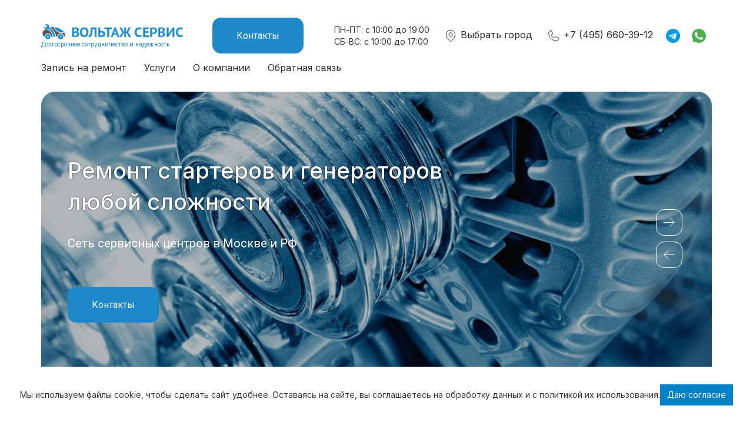

--- FILE ---
content_type: text/html; charset=utf-8
request_url: https://astarter.ru/
body_size: 33813
content:

<!DOCTYPE html>
<html>

<head id="Head1">
<!-- Yandex.Metrika counter --> <script type="text/javascript" > (function (m, e, t, r, i, k, a) { m[i] = m[i] || function () { (m[i].a = m[i].a || []).push(arguments) }; m[i].l = 1 * new Date(); for (var j = 0; j < document.scripts.length; j++) { if (document.scripts[j].src === r) { return; } } k = e.createElement(t), a = e.getElementsByTagName(t)[0], k.async = 1, k.src = r, a.parentNode.insertBefore(k, a) })(window, document, "script", "https://mc.yandex.ru/metrika/tag.js", "ym"); ym(552038, "init", { clickmap: true, trackLinks: true, accurateTrackBounce: true }); </script> <noscript><div><img src="https://mc.yandex.ru/watch/552038" style="position:absolute; left:-9999px;" alt="" /></div></noscript> <!-- /Yandex.Metrika counter -->
  <meta charset="UTF-8" /><link rel="apple-touch-icon" sizes="180x180" href="/img/apple-touch-icon.png" /><link rel="icon" type="image/png" sizes="32x32" href="/img/favicon-32x32.png" /><link rel="icon" type="image/png" sizes="16x16" href="/img/favicon-16x16.png" /><link rel="manifest" href="/img/site.webmanifest" />
  <script async src="//callkeeper.ru/w/?d0dae9e1"></script>
  <script>
    window.dataLayer = window.dataLayer || [];

    function gtag() {
      dataLayer.push(arguments);
    }
    gtag('js', new Date());

    gtag('config', 'UA-11667742-1');
  </script>
  


<link rel="canonical" href="https://www.astarter.ru" />
    <meta name="viewport" content="width=device-width, user-scalable=no, initial-scale=1.0, maximum-scale=1.0, minimum-scale=1.0" /><link rel="stylesheet" href="//use.fontawesome.com/releases/v5.0.10/css/all.css" /><link rel="stylesheet" href="//cdnjs.cloudflare.com/ajax/libs/twitter-bootstrap/3.3.7/css/bootstrap.min.css" /><link rel="stylesheet" href="//cdnjs.cloudflare.com/ajax/libs/OwlCarousel2/2.2.1/assets/owl.carousel.min.css" /><link rel="stylesheet" href="//cdnjs.cloudflare.com/ajax/libs/OwlCarousel2/2.2.1/assets/owl.theme.default.min.css" /><link rel="stylesheet" href="//cdn.jsdelivr.net/gh/fancyapps/fancybox@3.5.7/dist/jquery.fancybox.min.css" /><link href="//fonts.googleapis.com/css2?family=Inter:wght@100;200;300;400;500;600;700;800;900&amp;family=Roboto:wght@100;300;400;500;700;900&amp;display=swap" rel="stylesheet" /><link rel="stylesheet" href="/fotorama/fotorama.css" /><link rel="stylesheet" href="/css/dedfat.css" /><meta name="ahrefs-site-verification" content="107198dc10f63264cdecd3a771754bfc308d04f2b625ae6ed97591630fe0d673" /><meta name="description" content="Ремонт стартеров и генераторов в Москве - сеть специализированных сервисных центров Вольтаж Сервис" /><meta name="keywords" content="Ремонт стартеров и генераторов в Москве" /><title>
	Ремонт стартеров и генераторов в Москве и РФ - сеть "Вольтаж сервис"
</title></head>

<body>
  <form method="post" action="./" id="form1">
<div class="aspNetHidden">
<input type="hidden" name="__VIEWSTATE" id="__VIEWSTATE" value="/[base64]/[base64]/0YfQsNGB0YLQuCBBc3RhcnRlciIgdGl0bGU9ItCX0LDQv9GH0LDRgdGC0LggQXN0YXJ0ZXIiPg0KPC9wPg0KPHA+IDxzdHJvbmc+JnF1b3Q70JLQvtC70YzRgtCw0LYg0YHQtdGA0LLQuNGBJnF1b3Q7PC9zdHJvbmc+IC0g0Y3RgtC+INGB0LXRgtGMINGB0L/QtdGG0LjQsNC70LjQt9C40YDQvtCy0LDQvdC90YvRhSDQvNCw0YHRgtC10YDRgdC60LjRhSDQv9C+INGA0LXQvNC+0L3RgtGDINC4INC/[base64]/0LXRhtC40LDQu9C40LfQsNGG0LjRjyDQvdCw0YjQtdC5INC60L7QvNC/[base64]/0LXRhtGC0LXRhdC90LjQutC4LCDQsNCy0YLQvtCx0YPRgdC+0LIg0Lgg0Y/RhdGCLiDQndCw0YjQuCDRgdC/[base64]/[base64]/[base64]/RgtGMINGB0YLQsNGA0YvQuSDQvdC10LjRgdC/[base64]/QviDRgdCy0L7QtdC80YMg0LLQvdC10YjQvdC10LzRgyDQstC40LTRgyDQuCDRgtC10YXQvdC40YfQtdGB0LrQuNC8INC/0LDRgNCw0LzQtdGC0YDQsNC8INC/0YDQsNC60YLQuNGH0LXRgdC60Lgg0L3QtSDQvtGC0LvQuNGH0LDRjtGC0YHRjyDQvtGCINC90L7QstGL0YUsINC90L4g0L/[base64]/[base64]/RgtC+0YDRiywg0LTQuNC+0LTQvdGL0LUg0LzQvtGB0YLRiywg0L/QvtC00YjQuNC/0L3QuNC60LgsINGJ0LXRgtC60LgsINCy0YLRg9C70LrQuCwg0Y/QutC+0YDRjywg0YHRgtCw0YLQvtGA0LAg0Lgg0LzQvdC+0LPQvtC1INC00YDRg9Cz0L7QtS4NCjwvcD4NCjxwPg0KICAgINCc0Ysg0L7RgdGD0YnQtdGB0YLQstC70Y/[base64]/[base64]/0LDQvdC40Y8g0L/[base64]/[base64]/RgNC+0LjQt9Cy0L7QtNC40Lwg0L7Qv9GC0L7QstGD0Y4g0L/RgNC+0LTQsNC20YMg0LrQvtC80L/Qu9C10LrRgtGD0Y7RidC40YUg0LTQu9GPINGB0YLQsNGA0YLQtdGA0L7QsiDQuCDQs9C10L3QtdGA0LDRgtC+0YDQvtCyINCy0LXQtNGD0YnQuNGFINC/[base64]/0YDQtdC00L7RgdGC0LDQstC70Y/[base64]/[base64]/[base64]/[base64]/Qu9C10L3QuNC1INGB0YLQsNGA0YLQtdGA0L7QsiDQuCDQs9C10L3QtdGA0LDRgtC+0YDQvtCyICBNZXJjZWRlcy1CZW56IFMgNDIwPC9wPmQCFQ8WAh8BBRnQmtC+0YDQt9C40L3QsCDQv9GD0YHRgtCwZGSS3L5s4KPEH2/yfiuIUWwnEoZ/nA==" />
</div>

<div class="aspNetHidden">

	<input type="hidden" name="__VIEWSTATEGENERATOR" id="__VIEWSTATEGENERATOR" value="CA0B0334" />
	<input type="hidden" name="__EVENTVALIDATION" id="__EVENTVALIDATION" value="/wEdAAQaoU32fmF54LJ7X/KVY0mmUr3lKKWHTKaX9fE5RJXlPkwztcMFupdyKTcPouBD7oRtMGnYsuqSYcAUCmClinZLyeXH7rx+49bXC4/hfbQ381XaLZ4=" />
</div>
    <a onclick="topFunction()" id="myBtn" class="toTop fa fa-chevron-up"></a>
  <div class="banner-enter">
  <div class="banner-enter__inner">
    <div class="banner-enter__text">
      Мы используем файлы cookie, чтобы cделать сайт удобнее. Оставаясь на сайте, вы соглашаетесь на обработку данных и с политикой их использования.
    </div>
    <div class="text-center">
      <div class="enter-btn"><a class="enter-close">Даю согласие</a></div>
    </div>
  </div>
</div>
    <div class="line-top">
      <div class="line-top__inner">
        <div class="line-top__logo">
          <a href="/"><img src="/img/logo.png" alt="" class="line-top__logo-img"></a>
        </div>
        <div class="line-top__soc">
          <a href="tel:+74956603912"><img src="/img/phone.svg" alt=""></a>
          <a href="tg://resolve?domain=Voltag_Service"><img src="/img/telegram.png" alt=""></a>
          <a href="//wa.me/79175351378"><img src="/img/wa.png" alt=""></a>
        </div>
        <a href="#" class="line-top__icon">
          <img class="burger-img" src="/img/burger.svg" alt="">
        </a>
      </div>
    </div>
    <div class="mobile-menu">
      <div class="mobile-menu__inner">
        <div class="mobile-menu__line-top">
          <div class="mobile-menu__logo">
            <a href="/"><img src="/img/logo.png" alt="" class="mobile-menu__logo-img"></a>
          </div>
          <a href="#" class="mobile-menu__closed">
            <img class="burger-img" src="/img/close.svg" alt="">
          </a>
        </div>
        <div class="mobile-menu__menu">
          <ul class="mobile-menu__list">
            <li class="mobile-menu__item"><a href="/starterrepair.aspx" class="mobile-menu__link">Ремонт стартеров</a></li>
            <li class="mobile-menu__item"><a href="/repairgenerator.aspx" class="mobile-menu__link">Ремонт генераторов</a></li>
            <li class="mobile-menu__item"><a href="/remont-motorchikov-pechek-(otopitelej).aspx" class="mobile-menu__link">Ремонт моторчиков печек</a></li>
            <li class="mobile-menu__item"><a href="/remont-rulevyh-reek.aspx" class="mobile-menu__link">Ремонт рулевых реек</a></li>
            <li class="mobile-menu__item"><a href="/remont-turbin.aspx" class="mobile-menu__link">Ремонт турбин</a></li>
            <li class="mobile-menu__item"><a href="/remont-forsunok-i-tnvd.aspx" class="mobile-menu__link">Ремонт форсунок и ТНВД</a></li>
            <li class="mobile-menu__item"><a href="/remont-kardanov.aspx" class="mobile-menu__link">Ремонт карданных валов</a></li>
            <li class="mobile-menu__item"><a href="/remont-rulevih-reduktorov.aspx" class="mobile-menu__link">Ремонт рулевых редукторов</a></li>
            <!-- <li class="mobile-menu__item"><a href="/remont-sistem-kondicionirovaniya-i-shlangov-gidrousilitelej-rvd.aspx">Ремонт РВД</a></li> -->
            <li class="mobile-menu__item"><a href="/uslugi-argonnoy-svarki.aspx" class="mobile-menu__link">Услуги аргонной сварки</a></li>
            <li class="mobile-menu__item"><a href="/zayavkanaremont.aspx" class="mobile-menu__link">Запись на ремонт</a></li>
            <li class="mobile-menu__item"><a href="/contacts.aspx" class="mobile-menu__link">Контакты</a></li>
            <li class="mobile-menu__item"><a href="/nashi-raboty.aspx" class="mobile-menu__link">Наши работы</a></li>
          </ul>
          <ul class="mobile-menu__list">
            <li class="mobile-menu__item"><a href="/about.aspx" class="mobile-menu__link">О компании</a></li>
            <li class="mobile-menu__item"><a href="/faq.aspx" class="mobile-menu__link">Вопрос - ответ</a></li>
            <li class="mobile-menu__item"><a href="/otzivi.aspx" class="mobile-menu__link">Отзывы</a></li>
            <li class="mobile-menu__item"><a href="/vacancy.aspx" class="mobile-menu__link">Карьера</a></li>
          </ul>
          <div class="mobile-menu__phone">
            <div class="shapka-kontakty__item">
              ПН-ПТ: с 10:00 до 19:00 <br>
              СБ-ВС: с 10:00 до 17:00
            </div>
            <div class="shapka-kontakty__item"><a href="#" class="vibor__link"><img src="/img/map.svg" alt=""> Выбрать город</a></div>
            <div class="shapka-kontakty__item">
              <a href="tel:tel:+74956603912"><img src="/img/phone.svg" alt=""> +7 (495) 660-39-12</a>
              <div class="shapka-kontakty__soc"><a href="tg://resolve?domain=Voltag_Service"><img src="/img/telegram.png" alt=""></a></div>
              <div class="shapka-kontakty__soc"><a href="//wa.me/79175351378"><img src="/img/wa.png" alt=""></a></div>
            </div>
            <div class="mobile-menu__btn">
              <a class="callBackVoid">Обратный звонок</a>
            </div>
          </div>
        </div>
      </div>
    </div>
    <!-- Модалка -->
    <div class="modalMain" id="ModalCallback">
      <div class="modalMain__bg">
      </div>
      <div class="modalMain__inner">
        <div class="modalMain__title">
          Обратная связь
        </div>
        <div class="modalMain__row">
          <input id="ModalCallbackName" placeholder="Ваше имя" type="text" class="modalMain__input">
        </div>
        <div class="modalMain__row">
          <input id="ModalCallbackPhone" placeholder="Телефон" type="text" class="modalMain__input">
        </div>
        <div class="modalMain__row">
          <input id="ModalCallbackMail" placeholder="E-mail" type="text" class="modalMain__input">
        </div>
        <div class="modalMain__row">
          <textarea id="ModalCallbackMessage" rows="2" placeholder="Комментарий" class="modalMain__input"></textarea>
        </div>
        <div class="modalMain__row">
          <label class="yesright" for="yesrightcart">
            <input type="checkbox" id="yesrightcart" checked="checked"> Я согласен с <a href="/right-of-confidence.aspx" target="_blank">политикой конфиденциальности</a></label>
        </div>
        <div id="ModalCallbackButton" class="modalMain__button">
          <button id="ModalCallbackSend" class="modalMain__btn btn">Отправить</button>
        </div>
      </div>
    </div>
    <!-- Модалка конец -->
    <header class="shapka">
      <div class="container">
        <div class="shapka__inner">
          <div class="shapka-logo"><a href="/"><img src="/img/logo.png" alt=""></a>
            <div class="small-logo">Долгосрочное сотрудничество и надежность</div>
          </div>
          <div class="shapka__menu">
            <div class="shapka-menu__item"><a href="/zayavkanaremont.aspx">Запись на ремонт</a></div>
            <div class="shapka-menu__item"><a href="/uslugi.aspx">Услуги</a>
               <div class="drop-down">
                <ul class="drop-down__list">
                  <li><a href="/starterrepair.aspx">Ремонт стартеров</a></li>
                  <li><a href="/repairgenerator.aspx">Ремонт генераторов</a></li>
                  <li><a href="/remont-forsunok-i-tnvd.aspx">Ремонт форсунок и ТНВД</a></li>
                  <li><a href="/remont-rulevyh-reek.aspx">Ремонт рулевых реек</a></li>
                  <li><a href="/remont-motorchikov-pechek-(otopitelej).aspx">Ремонт моторчиков печек</a></li>
                  <li><a href="/remont-turbin.aspx">Ремонт турбин</a></li>
                  <li><a href="/remont-kardanov.aspx">Ремонт карданных валов</a></li>
                  <li><a href="/remont-rulevih-reduktorov.aspx">Ремонт рулевых редукторов</a></li>
                  <li><a href="/remont-sistem-kondicionirovaniya-i-shlangov-gidrousilitelej-rvd.aspx">Ремонт РВД</a></li>
                </ul>
               </div>
            </div>
            <div class="shapka-menu__item">
              <a href="/about.aspx">О компании</a>
              <div class="drop-down">
                <ul class="drop-down__list">
                  <li><a href="/about.aspx">О компании</a></li>
                  <li><a href="/vacancy.aspx">Карьера</a></li>
                  <li><a href="/otzivi.aspx">Отзывы</a></li>
                </ul>
               </div>
            </div>
            <div class="shapka-menu__item"><a class="callBackVoid">Обратная связь</a></div>
            <!-- <div class="shapka-menu__item"><a href="/faq.aspx">Вопрос - ответ</a></div> -->
          </div>
          <div class="shapka__callback"><a href="/contacts.aspx">Контакты</a></div>
          <div class="shapka-kontakty">
            <div class="shapka-kontakty__item">
              ПН-ПТ: с 10:00 до 19:00 <br>
              СБ-ВС: с 10:00 до 17:00
            </div>
            <div class="shapka-kontakty__item"><a href="#" class="vibor__link"><img src="/img/map.svg" alt=""> Выбрать город</a></div>
            <div class="shapka-kontakty__item"><a href="tel:+74956603912"><img src="/img/phone.svg" alt=""> +7 (495) 660-39-12</a></div>
            <div class="shapka-kontakty__soc"><a href="tg://resolve?domain=Voltag_Service"><img src="/img/telegram.png" alt=""></a></div>
            <div class="shapka-kontakty__soc"><a href="//wa.me/79175351378"><img src="/img/wa.png" alt=""></a></div>
          </div>
        </div>
      </div>
    </header>
    <div class="slider mb12">
      <div class="container">
        <div class="slider__inner">
          <div class="slider-btns">
            <div class="slider-right"><img src="/img/right.svg" alt=""></div>
            <div class="slider-left"><img src="/img/left.svg" alt=""></div>
          </div>
          <div class="owl-carousel owl-carouselGen">
            <div class="slider__item slider__item1">
              <div class="slide-inner">
                <div class="slider__title">Ремонт стартеров и генераторов любой сложности</div>
                <div class="slider__subtitle">Сеть сервисных центров в Москве и РФ</div>
                <div class="slider-btn"><a href="/contacts.aspx">Контакты</a></div>
              </div>
            </div>
            <div class="slider__item slider__item2">
              <div class="slide-inner">
                <div class="slider__title">Ремонт карданных валов любой сложности</div>
                <div class="slider__subtitle">Сеть сервисных центров в Москве и РФ</div>
                <div class="slider-btn"><a href="/contacts.aspx">Контакты</a></div>
              </div>
            </div>
            <div class="slider__item slider__item3">
              <div class="slide-inner">
                <div class="slider__title">Ремонт форсунок и ТНВД любой сложности</div>
                <div class="slider__subtitle">Сеть сервисных центров в Москве и РФ</div>
                <div class="slider-btn"><a href="/contacts.aspx">Контакты</a></div>
              </div>
            </div>
            <div class="slider__item slider__item4">
              <div class="slide-inner">
                <div class="slider__title">Ремонт рулевых реек любой сложности</div>
                <div class="slider__subtitle">Сеть сервисных центров в Москве и РФ</div>
                <div class="slider-btn"><a href="/contacts.aspx">Контакты</a></div>
              </div>
            </div>
            <div class="slider__item slider__item5">
              <div class="slide-inner">
                <div class="slider__title">Ремонт турбин любой сложности</div>
                <div class="slider__subtitle">Сеть сервисных центров в Москве и РФ</div>
                <div class="slider-btn"><a href="/contacts.aspx">Контакты</a></div>
              </div>
            </div>
            <div class="slider__item slider__item6">
              <div class="slide-inner">
                <div class="slider__title">Ремонт рулевых редукторов любой сложности</div>
                <div class="slider__subtitle">Сеть сервисных центров в Москве и РФ</div>
                <div class="slider-btn"><a href="/contacts.aspx">Контакты</a></div>
              </div>
            </div>
          </div>
        </div>
      </div>
    </div>
      <!-- <div class="grafik">
      <div class="container">
        <div class="table-responsive">
          <table class="table-grafik">
            <tbody>
            <tr>
                <th colspan="2">График работы мастерских</th>
              </tr>
            <tr>
                <td>31.12.25 - 02.01.26</td>
                <td>выходной</td>
            </tr>
            <tr>
              <td>03.01.26 - 11.01.26</td>
              <td>с 10-00 до 17-00</td>
            </tr>
            <tr>
              <td>с 12.01.26</td>
              <td>в обычном режиме</td>
            </tr>
            </tbody>
          </table>
        </div>
      </div>
    </div> -->
    <div class="uslugi mb12">
      <div class="container">
        <h3 class="text-center">В связи с колебаниями курса рубля просьба уточнять цены у менеджеров по факту на день обращения!</h3>
        <br><br>
        <div class="gen-title">Наши услуги</div>
        <div class="uslugi__general">
          <a href="/starterrepair.aspx" class="uslugi__item">
            <div class="uslugi__img"><img src="/img/uslugi/1.png" alt=""></div>
            <div class="uslugi__info">
              <div class="uslugi__title">Ремонт стартеров</div>
              <div class="uslugi__link">Читать подробнее</div>
            </div>
          </a>
          <a href="/repairgenerator.aspx" class="uslugi__item">
            <div class="uslugi__img"><img src="/img/uslugi/2.png" alt=""></div>
            <div class="uslugi__info">
              <div class="uslugi__title">Ремонт генераторов</div>
              <div class="uslugi__link">Читать подробнее</div>
            </div>
          </a>
          <a href="/remont-forsunok-i-tnvd.aspx" class="uslugi__item">
            <div class="uslugi__img"><img src="/img/uslugi/3.png" alt=""></div>
            <div class="uslugi__info">
              <div class="uslugi__title">Ремонт форсунок и ТНВД</div>
              <div class="uslugi__link">Читать подробнее</div>
            </div>
          </a>
          <a href="/remont-rulevyh-reek.aspx" class="uslugi__item">
            <div class="uslugi__img"><img src="/img/uslugi/4.png" alt=""></div>
            <div class="uslugi__info">
              <div class="uslugi__title">Ремонт рулевых реек</div>
              <div class="uslugi__link">Читать подробнее</div>
            </div>
          </a>
          <a href="/remont-motorchikov-pechek-(otopitelej).aspx" class="uslugi__item">
            <div class="uslugi__img"><img src="/img/uslugi/5.png" alt=""></div>
            <div class="uslugi__info">
              <div class="uslugi__title">Ремонт моторчиков печек</div>
              <div class="uslugi__link">Читать подробнее</div>
            </div>
          </a>
          <a href="/remont-turbin.aspx" class="uslugi__item">
            <div class="uslugi__img"><img src="/img/uslugi/6.png" alt=""></div>
            <div class="uslugi__info">
              <div class="uslugi__title">Ремонт турбин</div>
              <div class="uslugi__link">Читать подробнее</div>
            </div>
          </a>
          <a class="uslugi__item" href="/remont-kardanov.aspx">
            <div class="uslugi__img"><img src="/img/uslugi/7.png" alt=""></div>
            <div class="uslugi__info">
              <div class="uslugi__title">Ремонт карданных валов</div>
              <div class="uslugi__link">Читать подробнее</div>
            </div>
          </a>
          <a class="uslugi__item" href="/remont-rulevih-reduktorov.aspx">
            <div class="uslugi__img"><img src="/img/uslugi/8.png" alt=""></div>
            <div class="uslugi__info">
              <div class="uslugi__title">Ремонт рулевых редукторов</div>
              <div class="uslugi__link">Читать подробнее</div>
            </div>
          </a>
          <!-- <a class="uslugi__item" href="/remont-sistem-kondicionirovaniya-i-shlangov-gidrousilitelej-rvd.aspx">
            <div class="uslugi__img"><img src="/img/uslugi/9.png" alt=""></div>
            <div class="uslugi__info">
              <div class="uslugi__title">Ремонт РВД</div>
              <div class="uslugi__link">Читать подробнее</div>
            </div>
          </a> -->
          <a class="uslugi__item" href="/uslugi-argonnoy-svarki.aspx">
            <div class="uslugi__img"><img src="/img/uslugi/10.png" alt=""></div>
            <div class="uslugi__info">
              <div class="uslugi__title">Услуги аргонной сварки</div>
              <div class="uslugi__link">Читать подробнее</div>
            </div>
          </a>
        </div>
      </div>
    </div>
    <div class="dbl-block mb12">
      <div class="container">
        <div class="dbl__inner">
          <div class="dbl__item">
            <div class="dbl__img"></div>
          </div>
          <div class="dbl__item">
            <div class="dbl__info">
              <h1 class="dbl__title">Ремонт стартеров и генераторов</h1>
              <div class="dbl__text">
                <p>"Вольтаж сервис" - это сеть специализированных мастерских по ремонту и продаже стартеров и генераторов в Москве, во многих городах России и СНГ.</p>
                <p>Специализация нашей компании - ремонт генераторов и стартеров для всех видов легковых и грузовых автомобилей, а также спецтехники, автобусов и яхт.</p>
              </div>
              <div class="dbl__link"><a href="">Читать подробнее <img src="/img/btn-r.svg" alt=""></a></div>
            </div>
          </div>
        </div>
      </div>
    </div>
    <div class="plusi mb12">
      <div class="container">
        <div class="dbl-title">
          <div class="plusi__title">Наши преимущества</div>
          <div class="dbl-btns">
            <!-- <img src="/img/plusi/left.svg" alt="">
            <img src="/img/plusi/right.svg" alt=""> -->
          </div>
        </div>
        <div class="plusi__inner">
          <div class="row">
            <div class="col-xs-6 col-sm-4 col-md-3 plusi-col">
              <div class="plusi__item">
                <img src="/img/plusi/1.svg" alt="">
                <div class="plusi__text">Доставка агрегатов для юрлиц</div>
              </div>
            </div>
            <div class="col-xs-6 col-sm-4 col-md-3 plusi-col">
              <div class="plusi__item">
                <img src="/img/plusi/2.svg" alt="">
                <div class="plusi__text">Современное оборудование для диагностики</div>
              </div>
            </div>
            <div class="col-xs-6 col-sm-4 col-md-3 plusi-col">
              <div class="plusi__item">
                <img src="/img/plusi/3.svg" alt="">
                <div class="plusi__text">Все модели авто иностранного производства</div>
              </div>
            </div>
            <div class="col-xs-6 col-sm-4 col-md-3 plusi-col">
              <div class="plusi__item">
                <img src="/img/plusi/4.svg" alt="">
                <div class="plusi__text">Оплата картами visa / master card / мир</div>
              </div>
            </div>
            <div class="col-xs-6 col-sm-4 col-md-3 plusi-col">
              <div class="plusi__item">
                <img src="/img/plusi/5.svg" alt="">
                <div class="plusi__text">Консультирование и техподдержка</div>
              </div>
            </div>
            <div class="col-xs-6 col-sm-4 col-md-3 plusi-col">
              <div class="plusi__item">
                <img src="/img/plusi/4.svg" alt="">
                <div class="plusi__text">Продажа новых и восстановленных агрегатов</div>
              </div>
            </div>
            <div class="col-xs-6 col-sm-4 col-md-3 plusi-col">
              <div class="plusi__item">
                <img src="/img/plusi/6.svg" alt="">
                <div class="plusi__text">Комната отдыха в каждом сервисном центре</div>
              </div>
            </div>
            <div class="col-xs-6 col-sm-4 col-md-3 plusi-col">
              <div class="plusi__item">
                <img src="/img/plusi/7.svg" alt="">
                <div class="plusi__text">Ремонт с гарантией в день обращения</div>
              </div>
            </div>
          </div>
        </div>
      </div>
    </div>
    <div class="ourwork mb12">
      <div class="container">
        <div class="gen-title">Наши работы</div>
        <div class="price-tab">
          <div><a class="ourwork-tab__link active-ourwork" href="/nashi-raboty.aspx">Все</a></div>
          <div><a class="ourwork-tab__link" href="/nashi-raboty-remont-generatorov.aspx">Ремонт генератора</a></div>
          <div><a class="ourwork-tab__link" href="/nashi-raboty-remont-starterov.aspx">Ремонт стартера</a></div>
          <div><a class="ourwork-tab__link" href="/nashi-raboty-remont-turbin.aspx">Ремонт турбины</a></div>
          <div><a class="ourwork-tab__link" href="/nashi-raboty-remont-rul-reek.aspx">Ремонт рулевой рейки</a></div>
        </div>
        <div class="ourwork-plitka">
          <div class="row">
            <div class="col-xs-6 col-sm-4 col-md-3 ourwork-col">
              <div class="ourwork__item">
                <a href="/remont-generatora-volkswagen-caddy.aspx">
                  <img src="/img/ourwork/001.jpg" alt="" class="ourwork__img">
                  <div class="ourwork__title">Ремонт генератора Volkswagen Caddy</div>
                </a>
              </div>
            </div>
            <div class="col-xs-6 col-sm-4 col-md-3 ourwork-col">
              <div class="ourwork__item">
                <a href="/remont-startera-mitsubishi-lancer-x.aspx">
                  <img src="/img/ourwork/002.jpg" alt="" class="ourwork__img">
                  <div class="ourwork__title">Ремонт стартера Mitsubishi Lancer X</div>
                </a>
              </div>
            </div>
            <div class="col-xs-6 col-sm-4 col-md-3 ourwork-col">
              <div class="ourwork__item">
                <a href="/remont-generatora-skoda-superb.aspx">
                  <img src="/img/ourwork/003.jpg" alt="" class="ourwork__img">
                  <div class="ourwork__title">Ремонт генератора Skoda SuperB</div>
                </a>
              </div>
            </div>
            <div class="col-xs-6 col-sm-4 col-md-3 ourwork-col">
              <div class="ourwork__item">
                <a href="/remont-aktuatora-turbiny-range-rover.aspx">
                  <img src="/img/ourwork/004.jpg" alt="" class="ourwork__img">
                  <div class="ourwork__title">Ремонт актуатора турбины Range Rover</div>
                </a>
              </div>
            </div>
            <div class="col-xs-6 col-sm-4 col-md-3 ourwork-col">
              <div class="ourwork__item">
                <a href="/remont-rulevoj-rejki-infiniti-fx35.aspx">
                  <img src="/img/ourwork/005.jpg" alt="" class="ourwork__img">
                  <div class="ourwork__title">Ремонт рулевой рейки Infiniti FX35</div>
                </a>
              </div>
            </div>
            <div class="col-xs-6 col-sm-4 col-md-3 ourwork-col">
              <div class="ourwork__item">
                <a href="/remont-generatora-honda-pilot.aspx">
                  <img src="/img/ourwork/006.jpg" alt="" class="ourwork__img">
                  <div class="ourwork__title">Ремонт генератора Honda Pilot</div>
                </a>
              </div>
            </div>
            <div class="col-xs-6 col-sm-4 col-md-3 ourwork-col">
              <div class="ourwork__item">
                <a href="/remont-startera-renault-sandero.aspx">
                  <img src="/img/ourwork/007.jpg" alt="" class="ourwork__img">
                  <div class="ourwork__title">Ремонт стартера Renault Sandero</div>
                </a>
              </div>
            </div>
            <div class="col-xs-6 col-sm-4 col-md-3 ourwork-col">
              <div class="ourwork__item">
                <a href="/remont-pobeda.aspx">
                  <img src="/img/ourwork/009.jpg" alt="" class="ourwork__img">
                  <div class="ourwork__title">Ремонт автомобиля Победа</div>
                </a>
              </div>
            </div>
          </div>
        </div>
        <div class="seeall-btn"><a href="/nashi-raboty.aspx">Посмотреть все <img src="/img/btnw-r.svg" alt=""></a></div>
      </div>
    </div>
    <div class="price mb12">
      <div class="container">
        <div class="gen-title">Цены на услуги</div>
        <div class="price__inner">
          <div class="price-tab">
            <div><a class="price-tab__link active-tab__link" data-tab-id="1" href="#">Ремонт генератора</a></div>
            <div><a class="price-tab__link" data-tab-id="2" href="#">Ремонт стартера</a></div>
            <div><a class="price-tab__link" data-tab-id="3" href="#">Ремонт турбины</a></div>
            <div><a class="price-tab__link" data-tab-id="4" href="#">Ремонт рулевой рейки</a></div>
            <div><a class="price-tab__link" data-tab-id="5" href="#">Ремонт карданных валов</a></div>
          </div>
          <div class="price-tabs active-tab" data-tab="1">
            <div class="pricetable">
              <table class="table-striped akbTable">
                <tbody>
                  <tr>
                    <th>Наименование услуги</th>
                    <th>Стоимость</th>
                    <th></th>
                  </tr>
                  <tr>
                    <td>Замена подшипников (переднего и заднего)</td>
                    <td>от 1800 руб.</td>
                    <td><a class="callBackVoid table-callback">Заказать услугу</a></td>
                  </tr>
                  <tr>
                    <td>Замена муфты обгонной</td>
                    <td>от 1900 руб.</td>
                    <td><a class="callBackVoid table-callback">Заказать услугу</a></td>
                  </tr>
                  <tr>
                    <td>Замена или ремонт обмотки статора</td>
                    <td>от 1800 руб.</td>
                    <td><a class="callBackVoid table-callback">Заказать услугу</a></td>
                  </tr>
                  <tr>
                    <td>Замена диодного моста</td>
                    <td>от 1200 руб.</td>
                    <td><a class="callBackVoid table-callback">Заказать услугу</a></td>
                  </tr>
                  <tr>
                    <td>Замена передней или задней маски генератора</td>
                    <td>от 800 руб.</td>
                    <td><a class="callBackVoid table-callback">Заказать услугу</a></td>
                  </tr>
                  <tr>
                    <td>Замена коллекторных колец</td>
                    <td>от 1000 руб.</td>
                    <td><a class="callBackVoid table-callback">Заказать услугу</a></td>
                  </tr>
                  <tr>
                    <td>Замена реле регулятора</td>
                    <td>от 1000 руб.</td>
                    <td><a class="callBackVoid table-callback">Заказать услугу</a></td>
                  </tr>
                  <tr>
                    <td>Замена щеток</td>
                    <td>от 800 руб.</td>
                    <td><a class="callBackVoid table-callback">Заказать услугу</a></td>
                  </tr>
                  <tr>
                    <td>Замена сальника</td>
                    <td>от 800 руб.</td>
                    <td><a class="callBackVoid table-callback">Заказать услугу</a></td>
                  </tr>
                  <tr>
                    <td>Замена шкива</td>
                    <td>от 500 руб.</td>
                    <td><a class="callBackVoid table-callback">Заказать услугу</a></td>
                  </tr>
                  <tr>
                    <td>Восстановление первоначального вида агрегата <br>(пескоструйные работы, покраска и т.п.)</td>
                    <td>от 800 руб.</td>
                    <td><a class="callBackVoid table-callback">Заказать услугу</a></td>
                  </tr>
                  <tr>
                    <td>Первичная стендовая диагностика</td>
                    <td>500 руб.</td>
                    <td><a class="callBackVoid table-callback">Заказать услугу</a></td>
                  </tr>
                </tbody>
              </table>
            </div>
            <div class="seeall-btn"><a href="/repairgenerator.aspx">Посмотреть все <img src="/img/btnw-r.svg" alt=""></a></div>
          </div>
          <div class="price-tabs" data-tab="2">
            <div class="pricetable">
              <table class="akbTable">
                <tbody>
                  <tr>
                    <th>Наименование услуги</th>
                    <th>Стоимость</th>
                    <th></th>
                  </tr>
                  <tr>
                    <td>Ремонт, замена обгонной муфты (бендикса)</td>
                    <td>от 1600 руб.</td>
                    <td><a class="callBackVoid table-callback">Заказать услугу</a></td>
                  </tr>
                  <tr>
                    <td>Ремонт, замена втягивающего реле</td>
                    <td>от 1200 руб.</td>
                    <td><a class="callBackVoid table-callback">Заказать услугу</a></td>
                  </tr>
                  <tr>
                    <td>Замена щеток</td>
                    <td>от 800 руб.</td>
                    <td><a class="callBackVoid table-callback">Заказать услугу</a></td>
                  </tr>
                  <tr>
                    <td>Замена щеточного узла</td>
                    <td>от 1200 руб.</td>
                    <td><a class="callBackVoid table-callback">Заказать услугу</a></td>
                  </tr>
                  <tr>
                    <td>Замена маски, задней крышки стартера</td>
                    <td>от 800 руб.</td>
                    <td><a class="callBackVoid table-callback">Заказать услугу</a></td>
                  </tr>
                  <tr>
                    <td>Замена задней крышки стартера</td>
                    <td>от 800 руб.</td>
                    <td><a class="callBackVoid table-callback">Заказать услугу</a></td>
                  </tr>
                  <tr>
                    <td>Замена якоря</td>
                    <td>от 1600 руб.</td>
                    <td><a class="callBackVoid table-callback">Заказать услугу</a></td>
                  </tr>
                  <tr>
                    <td>Замена подшипников</td>
                    <td>от 1000 руб.</td>
                    <td><a class="callBackVoid table-callback">Заказать услугу</a></td>
                  </tr>
                  <tr>
                    <td>Замена втулок опорных</td>
                    <td>от 500 руб.</td>
                    <td><a class="callBackVoid table-callback">Заказать услугу</a></td>
                  </tr>
                  <tr>
                    <td>Восстановление первоначального вида агрегата <br>(пескоструйные работы, покраска и т.п.)</td>
                    <td>от 800 руб.</td>
                    <td><a class="callBackVoid table-callback">Заказать услугу</a></td>
                  </tr>
                  <tr>
                    <td>Диагностика с применением специального стенда</td>
                    <td>500 руб.</td>
                    <td><a class="callBackVoid table-callback">Заказать услугу</a></td>
                  </tr>
                </tbody>
              </table>
            </div>
            <div class="seeall-btn"><a href="/starterrepair.aspx">Посмотреть все <img src="/img/btnw-r.svg" alt=""></a></div>
          </div>
          <div class="price-tabs" data-tab="3">
            <div class="pricetable">
              <table class="table-striped akbTable">
                <tbody>
                  <tr>
                    <th>Наименование услуги</th>
                    <th>Стоимость</th>
                    <th></th>
                  </tr>
                  <tr>
                    <td>Диагностика турбокомпрессора без разбора (визуальный осмотр и приблизительная стоимость)</td>
                    <td>БЕСПЛАТНО</td>
                    <td><a class="callBackVoid table-callback">Заказать услугу</a></td>
                  </tr>
                  <tr>
                    <td>Диагностика с полным разбором турбокомпрессора</td>
                    <td>2500 руб. (в случае ремонта БЕСПЛАТНО)</td>
                    <td><a class="callBackVoid table-callback">Заказать услугу</a></td>
                  </tr>
                  <!-- <tr>
                    <td>Замена ремкомплекта турбокомпрессора</td>
                    <td>от 7500 руб.</td>
                    <td><a class="callBackVoid table-callback">Заказать услугу</a></td>
                  </tr> -->
                  <tr>
                    <td>Балансировка картриджа (на собранном агрегате)</td>
                    <td>от 1500 руб.</td>
                    <td><a class="callBackVoid table-callback">Заказать услугу</a></td>
                  </tr>
                  <!-- <tr>
                    <td>Сборка картриджа (замена ротора, крыльчатки, маслоотражающей пластины, ремкомплекта)</td>
                    <td>от 12500 руб.</td>
                    <td><a class="callBackVoid table-callback">Заказать услугу</a></td>
                  </tr>
                  <tr>
                    <td>Замена вакуумного клапана управления турбокомпрессора (актуатора)</td>
                    <td>от 2500 руб.</td>
                    <td><a class="callBackVoid table-callback">Заказать услугу</a></td>
                  </tr>
                  <tr>
                    <td>Замена электронного клапана управления турбокомпрессора (актуатора)</td>
                    <td>от 11000 руб.</td>
                    <td><a class="callBackVoid table-callback">Заказать услугу</a></td>
                  </tr>
                  <tr>
                    <td>Ремонт электронного клапана управления турбокомпрессора (актуатора)</td>
                    <td>от 7500 руб.</td>
                    <td><a class="callBackVoid table-callback">Заказать услугу</a></td>
                  </tr>
                  <tr>
                    <td>Замена геометрии турбокомпрессора</td>
                    <td>от 3500 руб.</td>
                    <td><a class="callBackVoid table-callback">Заказать услугу</a></td>
                  </tr>
                  <tr>
                    <td>Замена горячей части турбокомпрессора</td>
                    <td>от 8000 руб.</td>
                    <td><a class="callBackVoid table-callback">Заказать услугу</a></td>
                  </tr>
                  <tr>
                    <td>Ремонт клапана вестгейта</td>
                    <td>от 8000 руб.</td>
                    <td><a class="callBackVoid table-callback">Заказать услугу</a></td>
                  </tr> -->
                </tbody>
              </table>
            </div>
            <div class="seeall-btn"><a href="/remont-turbin.aspx">Посмотреть все <img src="/img/btnw-r.svg" alt=""></a></div>
          </div>
          <div class="price-tabs" data-tab="4">
            <div class="pricetable">
              <table class="table-striped akbTable">
                <tbody>
                  <tr>
                    <th>Наименование услуги</th>
                    <th>Стоимость</th>
                    <th></th>
                  </tr>
                  <tr>
                    <td>Диагностика рулевой рейки(без демонтажа агрегата)</td>
                    <td>1500 руб.</td>
                    <td><a class="callBackVoid table-callback">Заказать услугу</a></td>
                  </tr>
                  <tr>
                    <td>Диагностика снятой рулевой рейки</td>
                    <td>1000 руб.</td>
                    <td><a class="callBackVoid table-callback">Заказать услугу</a></td>
                  </tr>
                  <tr>
                    <td>Демонтаж\монтаж рулевой рейки</td>
                    <td>от 5000 руб.</td>
                    <td><a class="callBackVoid table-callback">Заказать услугу</a></td>
                  </tr>
                  <tr>
                    <td>Ремонт гидравлической рулевой рейки</td>
                    <td>от 10000 руб.</td>
                    <td><a class="callBackVoid table-callback">Заказать услугу</a></td>
                  </tr>
                  <tr>
                    <td>Ремонт механической рулевой рейки</td>
                    <td>от 8500 руб.</td>
                    <td><a class="callBackVoid table-callback">Заказать услугу</a></td>
                  </tr>
                  <tr>
                    <td>Ремонт электрической рулевой рейки</td>
                    <td>от 20000 руб.</td>
                    <td><a class="callBackVoid table-callback">Заказать услугу</a></td>
                  </tr>
                  <tr>
                    <td>Замена жидкости ГУР с промывкой системы</td>
                    <td>3000 руб.</td>
                    <td><a class="callBackVoid table-callback">Заказать услугу</a></td>
                  </tr>
                  <tr>
                    <td>Замена рулевого наконечника и тяги</td>
                    <td>1000 руб. за сторону</td>
                    <td><a class="callBackVoid table-callback">Заказать услугу</a></td>
                  </tr>
                  <tr>
                    <td>Замена рулевого кардана</td>
                    <td>от 3000 руб.</td>
                    <td><a class="callBackVoid table-callback">Заказать услугу</a></td>
                  </tr>
                  <tr>
                    <td>Компьютерная адаптация электрической рейки</td>
                    <td>от 2500 руб.</td>
                    <td><a class="callBackVoid table-callback">Заказать услугу</a></td>
                  </tr>
                </tbody>
              </table>
            </div>
            <div class="seeall-btn"><a href="/remont-rulevyh-reek.aspx">Посмотреть все <img src="/img/btnw-r.svg" alt=""></a></div>
          </div>
          <div class="price-tabs" data-tab="5">
          <div class="pricetable">
            <table class="table-striped akbTable">
              <tbody>
                <tr>
                  <th>Наименование услуги</th>
                  <th>Стоимость</th>
                  <th></th>
                </tr>
                <tr>
                  <td>Снятие детали с авто</td>
                  <td>от 500 рублей</td>
                  <td><a class="callBackVoid table-callback">Заказать услугу</a></td>
                </tr>
                <tr>
                  <td>Установка детали на авто</td>
                  <td>от 500 рублей</td>
                  <td><a class="callBackVoid table-callback">Заказать услугу</a></td>
                </tr>
                <tr>
                  <td>Замена крестовины стопорными кольцами</td>
                  <td>от 550 рублей</td>
                  <td><a class="callBackVoid table-callback">Заказать услугу</a></td>
                </tr>
                <tr>
                  <td>Замена крестовин заводским «кернением»</td>
                  <td>от 1100 рублей</td>
                  <td><a class="callBackVoid table-callback">Заказать услугу</a></td>
                </tr>
                <tr>
                  <td>Замена подвесного подшипника</td>
                  <td>от 900 рублей</td>
                  <td><a class="callBackVoid table-callback">Заказать услугу</a></td>
                </tr>
                <tr>
                  <td>Замена подвижных шлицов (резка/сварка)</td>
                  <td>от 2000 рублей</td>
                  <td><a class="callBackVoid table-callback">Заказать услугу</a></td>
                </tr>
                <tr>
                  <td>Правка гнутой трубы гидравлическим прессом</td>
                  <td>от 900 рублей</td>
                  <td><a class="callBackVoid table-callback">Заказать услугу</a></td>
                </tr>
                <tr>
                  <td>Восстановление посадки под крестовину</td>
                  <td>от 900 рублей</td>
                  <td><a class="callBackVoid table-callback">Заказать услугу</a></td>
                </tr>
                <tr>
                  <td>Удлинение трубы</td>
                  <td>от 4000 рублей</td>
                  <td><a class="callBackVoid table-callback">Заказать услугу</a></td>
                </tr>
                <tr>
                  <td>Укорачивание трубы</td>
                  <td>от 2000 рублей</td>
                  <td><a class="callBackVoid table-callback">Заказать услугу</a></td>
                </tr>
              </tbody>
            </table> 
            <table class="table-striped akbTable">
              <tbody>
                <tr>
                  <th>Балансировка карданов</th>
                  <th>Стоимость</th>
                  <th></th>
                </tr>
                <tr>
                  <td>Отечественный</td>
                  <td>от 1500 рублей</td>
                  <td><a class="callBackVoid table-callback">Заказать услугу</a></td>
                </tr>
                <tr>
                  <td>Импортный</td>
                  <td>от 2000 рублей</td>
                  <td><a class="callBackVoid table-callback">Заказать услугу</a></td>
                </tr>
              </tbody>
            </table>
          </div>    
        </div>  
        </div>
      </div>
    </div>
    <!-- <div class="kupon mb12">
      <div class="container">
        <div class="kupon__inner">
          <div class="kupon__info">
            <div class="kupon__title">Купон на скидку</div>
            <div class="kupon__text">Предъявите купон и получите 10% на все услуги и товары</div>
            <div class="dbl__link"><a href="/" onclick="openModalGlobal(); return false;" class="skidkaRed">Получить скидку <img src="/img/btn-r.svg" alt=""></a></div>
          </div>
          <div class="kupon__img"><img src="/img/kupon.svg" alt=""></div>
        </div>
      </div>
    </div> -->
    <div class="adressa mb12">
      <div class="container">
        <div class="dbl-title">
          <div class="plusi__title">Адреса сервисов</div>
          <div class="dbl__link"><a href="/contacts.aspx">Смотреть на карте <img src="/img/btn-r.svg" alt=""></a></div>
        </div>
        <div class="metro-row" itemprop="address" itemscope itemtype="http://schema.org/PostalAddress">
          <div class="metro-col">
            <a href="/dmitrovskoe.aspx">
              <div class="metro__item">
                <img src="/img/metro/metro-gren.svg" alt="" class="metro__img">
                <div class="metro__title">м. Верхние Лихоборы</div>
                <div class="metro__adress" itemprop="streetAddress">Дмитровское ш., д.64к6</div>
              </div>
            </a>
          </div>
          <div class="metro-col">
            <a href="/chechersky16.aspx">
              <div class="metro__item">
                <img src="/img/metro/metro-grey.svg" alt="" class="metro__img">
                <div class="metro__title">м. Аннино</div>
                <div class="metro__adress" itemprop="streetAddress">МКАД, 32-й км, АТК "ТРАКТ", п. 35</div>
              </div>
            </a>
          </div>
          <div class="metro-col">
            <a href="/nagatinsky.aspx">
              <div class="metro__item">
                <img src="/img/metro/metro-grey.svg" alt="" class="metro__img">
                <div class="metro__title">м. Нагатинская</div>
                <div class="metro__adress" itemprop="streetAddress">1-й Нагатинский проезд, д.15.</div>
              </div>
            </a>
          </div>
          <div class="metro-col">
            <a href="/ogorodny.aspx">
              <div class="metro__item">
                <img src="/img/metro/metro-oran.svg" alt="" class="metro__img">
                <div class="metro__title">м. Алексеевская</div>
                <div class="metro__adress" itemprop="streetAddress">ул. Маломосковская д. 22с2</div>
              </div>
            </a>
          </div>
          <div class="metro-col">
            <a href="/yasenevo.aspx">
              <div class="metro__item">
                <img src="/img/metro/metro-oran.svg" alt="" class="metro__img">
                <div class="metro__title">м. Ясенево</div>
                <div class="metro__adress" itemprop="streetAddress">Новоясеневский проспект, 8с1</div>
              </div>
            </a>
          </div>
          <div class="metro-col">
            <a href="/karer.aspx">
              <div class="metro__item">
                <img src="/img/metro/metro-blak.svg" alt="" class="metro__img">
                <div class="metro__title">м. Шелепиха</div>
                <div class="metro__adress" itemprop="streetAddress">ул.Ермакова роща 7а стр 2.</div>
              </div>
            </a>
          </div>
          <div class="metro-col">
            <a href="/polyarnaya39.aspx">
              <div class="metro__item">
                <img src="/img/metro/metro-oran.svg" alt="" class="metro__img">
                <div class="metro__title">м. Ботанический сад</div>
                <div class="metro__adress" itemprop="streetAddress">ул. Сельскохозяйственная вл.40 с.2</div>
              </div>
            </a>
          </div>
          <div class="metro-col">
            <a href="/letnaya98.aspx">
              <div class="metro__item">
                <img src="/img/metro/metro-blue.svg" alt="" class="metro__img">
                <div class="metro__title">м. Митино</div>
                <div class="metro__adress" itemprop="streetAddress">1-й Митинский переулок, 25</div>
              </div>
            </a>
          </div>
          <div class="metro-col">
            <a href="/contacts-himki.aspx">
              <div class="metro__item">
                <img src="/img/metro/metro-grin.svg" alt="" class="metro__img">
                <div class="metro__title">г. Химки</div>
                <div class="metro__adress" itemprop="streetAddress">м. Речной вокзал, ул. Союзная дом 11</div>
              </div>
            </a>
          </div>
          <div class="metro-col">
            <a href="/ketcherskaya13.aspx">
              <div class="metro__item">
                <img src="/img/metro/metro-yell.svg" alt="" class="metro__img">
                <div class="metro__title">м. Новогиреево</div>
                <div class="metro__adress" itemprop="streetAddress">ул.Кетчерская, дом 13с5</div>
              </div>
            </a>
          </div>
          <!-- <div class="metro-col">
            <div class="metro__item">
              <img src="/img/metro/metro-blue.svg" alt="" class="metro__img">
              <div class="metro__title">м. Молодежная</div>
              <div class="metro__adress" itemprop="streetAddress">Сколковское шоссе д.31с9</div>
            </div>
          </div> -->
          <div class="metro-col">
            <a href="/shelkovskaya.aspx">
              <div class="metro__item">
                <img src="/img/metro/metro-blue.svg" alt="" class="metro__img">
                <div class="metro__title">м. Щелковская</div>
                <div class="metro__adress" itemprop="streetAddress">ул. Иркутская дом 5/6, стр.3</div>
              </div>
            </a>
          </div>
          <div class="metro-col">
            <a href="/eletskaya26.aspx">
              <div class="metro__item">
                <img src="/img/metro/metro-grin.svg" alt="" class="metro__img">
                <div class="metro__title">м. Домодедовская</div>
                <div class="metro__adress" itemprop="streetAddress">Каширское шоссе 61, корп. 3А</div>
              </div>
            </a>
          </div>
          <div class="metro-col">
            <a href="/altufevo.aspx">
              <div class="metro__item">
                <img src="/img/metro/metro-grey.svg" alt="" class="metro__img">
                <div class="metro__title">м. Алтуфьево</div>
                <div class="metro__adress" itemprop="streetAddress">Автомолл Север, 84 км МКАД, вл.1</div>
              </div>
            </a>
          </div>
          <div class="metro-col">
            <a href="/contacts-podolsk.aspx">
              <div class="metro__item">
                <img src="/img/metro/metro-d2.png" alt="" class="metro__img">
                <div class="metro__title">г. Подольск</div>
                <div class="metro__adress" itemprop="streetAddress">г. Подольск, ул. Машиностроителей 44, пав. В-9</div>
              </div>
            </a>
          </div>
          <div class="metro-col">
            <a href="/mytischi-kardan.aspx">
              <div class="metro__item">
                <img src="/img/metro/metro-oran.svg" alt="" class="metro__img">
                <div class="metro__title">г. Мытищи</div>
                <div class="metro__adress" itemprop="streetAddress">Шараповский проезд, 3А, строение 20</div>
              </div>
            </a>
          </div>
          <div class="metro-col">
            <a href="/volgogradsky-prospekt.aspx">
              <div class="metro__item">
                <img src="/img/metro/metro-gren.svg" alt="" class="metro__img">
                <div class="metro__title">г.Дзержинский</div>
                <div class="metro__adress" itemprop="streetAddress">м. Братиславская, ул. Энергетиков, 3с10в</div>
              </div>
            </a>
          </div>
        </div>
      </div>
    </div>
    <div class="service mb12">
      <div class="container">
        <div class="service__inner">
          <div class="service__info">
            <div class="service__title">Сервисные центры</div>
            <div class="service__text">
              <p>Более 90 сервисных центров в России из них 16 в Москве и подмосковье. </p>
                <p>В наших сервисах и мастерских вы всегда сможете качественно отремонтировать: стартеры и генераторы, моторчики вентиляторов и отопителей, турбины, рулевые рейки, рулевые редукторы, РВД, форсунки и ТНВД.</p>
                <p>Почему Вам стоит обратиться к Нам:</p>
                <ul>
                    <li>Профессиональные мастера с опытом работы</li>
                    <li>Оригинальные запчасти и расходные материалы в наличии</li>
                    <li>Гарантия на все виды работ</li>
                </ul>
            </div>
            <div class="dbl__link"><a href="/contacts-net.aspx">Адреса сервисных центров <img src="/img/btn-r.svg" alt=""></a></div>
          </div>
          <div class="service__img">
            <img src="/img/map.jpg" alt="">
          </div>
        </div>
      </div>
    </div>
    <div class="gen-search mb12">
      <div class="container">
        <div class="gen-search__inner">
          <div class="gen-search__bg">
            <div class="gen-search__title">Выбор марки и модели авто</div>
            <div class="gen-search__subtitle">Найдите свою запчасть</div>
            <div class="gen-search__row">
              <div class="gen-search__col">
                <label for="InputSelectBrands">Марка авто</label>
                <select name="ctl00$InputSelectBrands" id="InputSelectBrands" class="vibor__inner">
	<option selected="selected" value="8261377f-a862-4dba-ae1c-322bab3eeb38">ALFA ROMEO</option>
	<option value="b1cd35ac-dcbe-46ee-9391-e276399c4bb0">AUDI</option>
	<option value="a1aef692-8937-4085-a064-f01bcc72c59f">BMW</option>
	<option value="21036e2b-f0fd-4d11-a967-5583adf20e7b">BOBCAT</option>
	<option value="668c628c-f1af-471b-945c-ea824474dd4d">BUICK</option>
	<option value="39538e2f-23f2-4a21-8669-eae56f6bc20c">CADILLAC</option>
	<option value="bf01f797-6891-47b7-a09f-79e7bcc4daa7">CASE</option>
	<option value="cbaa6797-f60b-45c1-8f24-96939a3f18df">CATERPILLAR</option>
	<option value="659d10f6-144c-45fd-ab31-a7dddec9cfb1">CHANG FENG (LIEBAO)</option>
	<option value="ef059005-484c-4b80-a119-4ff0b0c8df35">CHEVROLET</option>
	<option value="a9ec9059-ab4b-48a7-b5dd-afdeaa2327b0">CHRYSLER</option>
	<option value="27503b7d-6101-4f77-a67b-0eac4ff08c67">CITROEN</option>
	<option value="757caf8d-0fbe-408e-bfeb-d71cc3557ca7">CUMMINS</option>
	<option value="6da4103d-b4b9-4a76-adca-1bd061cf0e55">DACIA</option>
	<option value="b920dfcf-9f9b-4458-98f6-289b22f5c1d0">DAF</option>
	<option value="08484499-84b9-4f6e-bd37-60aa111dd7da">DAIHATSU</option>
	<option value="12a43287-82c8-43f3-abd7-4ce0ecdea897">DEUTZ-FAHR</option>
	<option value="ac37e5ef-6335-4fa2-a3df-246f09e8b5ad">DODGE</option>
	<option value="e581e6ed-d18e-4e88-8cf8-6be5fc52e0a7">FERRARI</option>
	<option value="e2e84ee2-b466-4771-b9de-59f8546885be">FIAT</option>
	<option value="f7da04aa-139d-459c-8d9c-ae2b836c1844">FORD</option>
	<option value="0d1614de-c398-4da4-8b90-ca7f974cb92c">GMC</option>
	<option value="a6ec1ffd-074a-4c15-95c6-7db19b034901">HANOMAG</option>
	<option value="e64cadd7-fbf5-493b-af6c-276ded72b3fb">HONDA</option>
	<option value="c4f0c661-0e92-4d1f-a142-56ffee99dc4c">HYSTER</option>
	<option value="2ca27573-982c-401b-a60e-3407b66626d6">HYUNDAI</option>
	<option value="8716d2e8-48ba-4281-b8e2-c6d394106b7e"></option>
	<option value="6f2c665b-093d-49c9-b91e-42b31dd6fe00">ISUZU</option>
	<option value="96190d4c-ad6f-49aa-b150-516035bc1f77">IVECO</option>
	<option value="07f203d2-3dac-4f72-a851-b1727a57dbb4">JAGUAR</option>
	<option value="70193fca-fb59-48da-bbc0-1f3a4dbb8a9c">JEEP</option>
	<option value="d0a0e2d7-f109-4373-9aa1-99a8e6d23630">JOH DEERE</option>
	<option value="3d094cac-c8c7-401e-872c-3b28c16ed719">KASSBOHRER</option>
	<option value="b779d44f-6d85-4fcf-bca1-0640ba05a6ec">KHD</option>
	<option value="551f350b-51ba-4714-bb3f-28b86b2ae403">KIA</option>
	<option value="a0eb5227-0563-41e3-88a9-9d0e972f1878">KOMATSU</option>
	<option value="1c779a35-644a-4a5f-938c-2a2f2a3ee0f6">KUBOTA</option>
	<option value="c834ec8c-ff64-43c5-9c7f-c2c1951e6afb">LADA</option>
	<option value="f961e12a-97df-4120-a1a5-aa1019684356">LAMBORGHINI</option>
	<option value="bcbf04fc-5be8-48ed-9e72-28cd2e56c5a1">LANCIA</option>
	<option value="55b6ca55-7fad-42cb-8212-36dc3b85f964">LAND ROVER</option>
	<option value="c2a58c35-1325-434b-8f8b-dd015d4baa87">LEXUS</option>
	<option value="587aa72f-a03a-4114-b957-6f039f667e95">LOMBARDINI</option>
	<option value="8f008fb5-b28c-4ecc-956a-ac5ef202ba81">MAN</option>
	<option value="3f164c8d-2119-4701-b55e-25d1f83eeebf">MASSEY FERGUSON</option>
	<option value="28ee052e-d80e-4e5d-944b-2c3c3e6ba80c">MAYBACH</option>
	<option value="02d6afab-7461-43ae-a1b5-50133fa1e74b">MAZDA</option>
	<option value="9b10099c-5ac1-4092-ba7a-5770ca654324">MERCEDES BENZ</option>
	<option value="a196fb2b-814b-4ca6-b5fa-76ea74494cd8">MERCEDES BENZ Actros</option>
	<option value="28d330f1-c944-4815-97f9-abf9f6985fa1">MERCEDES BENZ Atego</option>
	<option value="d54282d6-9592-49f7-b784-25a50427a859">MERCEDES BENZ Axor</option>
	<option value="2df22406-216e-4d09-b453-e4445003faac">MERCEDES BENZ Citaro</option>
	<option value="2df2b106-9a21-411b-bce2-701c37b3dc97">MERCEDES BENZ Cito</option>
	<option value="1c644df4-4c25-4a5d-9bcb-1c6e65e82409">MERCEDES BENZ Conecto</option>
	<option value="43661ce2-457f-4556-99bb-c7bc42a39c6b">MERCEDES BENZ Econic</option>
	<option value="f3bd83d1-cb1a-49fc-9577-e3e2d4af070d">MERCEDES BENZ Tourismo</option>
	<option value="d95a309e-0c2c-4770-8645-e2cba8342dd4">MERCEDES BENZ Touro</option>
	<option value="a7f6181e-be63-4985-98cb-7d6c30656837">MERCEDES BENZ Travego</option>
	<option value="ca982e15-de03-4a64-b210-afbf41c6bbcb">MERCEDES BENZ Unimog</option>
	<option value="93b4c9e6-8bcc-49d3-86a3-c8b423ebf766">MERCEDES BENZ Vario</option>
	<option value="8b0d76fd-90ab-4954-b2ad-0f18a3d5c628">MERCURY</option>
	<option value="aa5b1374-fb78-44ba-b4e5-18a22ceb4d24">MINI</option>
	<option value="45011233-98a1-4399-81de-88698f3c2738">MITSUBISHI</option>
	<option value="1b7a6554-da61-4e70-8a08-929f13eeac85">NEOPLAN</option>
	<option value="3f0a4e87-d21b-49aa-8670-d4e511894b42">NEW HOLLAND</option>
	<option value="bf35a3df-6331-4c0c-ad34-867d470c622e">NISSAN</option>
	<option value="3782f8a0-0fed-4ba5-8806-47b4aa1086c8">OLDSMOBILE</option>
	<option value="02c259e3-a1c5-4315-85c7-5636052f01a6">OPEL</option>
	<option value="cf045c0c-5e4b-4ca1-8eef-81a5831b39f2">PERKINS</option>
	<option value="5dce5412-9a5a-449f-a735-bd9e63b2786d">PEUGEOT</option>
	<option value="41dd23ac-76eb-40a7-bf1e-a98f83ca16f7">PLYMOUTH</option>
	<option value="84836d0d-c3ac-4a39-a984-aee765f5b70e">POLSKI-FIAT</option>
	<option value="963827cc-d633-47d2-bbad-f60b3b8ea9eb">PONTIAC</option>
	<option value="2b18f5d4-c4e5-4167-b9e8-400e704c1ef2">PORSCHE</option>
	<option value="28fd1184-b9eb-4343-9d5b-0cce1a812621">PROTON</option>
	<option value="aa812cb9-ed7f-4dc9-9009-8b911f3884ec">RENAULT</option>
	<option value="922311db-7038-4f70-a7b0-56c63ceb20dc">RENAULT V.I. B Series</option>
	<option value="d3954c3a-eeda-4fd7-af01-e55b65e0d55c">RENAULT V.I. C Series</option>
	<option value="63a74495-96a0-49f0-959b-1b6f845cd7d3">RENAULT V.I. G Series</option>
	<option value="c278c3be-3e54-4a17-ac52-3d713d87eff5">RENAULT V.I. Kerax</option>
	<option value="2f691825-81bb-431d-907c-6e5772ee956c">RENAULT V.I. Magnum</option>
	<option value="6d112fb8-e8a8-4f7d-be3f-ffafe2f823ed">RENAULT V.I. Major</option>
	<option value="efeb98ab-2d85-42a1-ac16-2e0155df4669">RENAULT V.I. Manager</option>
	<option value="01af4acf-2a00-4a07-82f1-1750054d8035">RENAULT V.I. Mascott</option>
	<option value="6968e5d5-9051-4806-9bdc-50cf37077f4f">RENAULT V.I. Maxter</option>
	<option value="06222a75-d67a-4108-a9df-24bf10c7c948">RENAULT V.I. Messenger</option>
	<option value="f3e8fe01-a86a-4a5e-8f26-203b463b0d03">RENAULT V.I. Midliner</option>
	<option value="2ea3e3eb-435b-457b-b7f1-fbc13896305e">RENAULT V.I. Midlum</option>
	<option value="1163598b-f8c9-4d32-ae85-7367574cb03e">RENAULT V.I. Premium</option>
	<option value="6a6d6df3-7ffb-4658-876e-68c9086e4950">RENAULT V.I. R Series</option>
	<option value="ff9c90e1-ea7f-4d52-8683-cc1ddaf7071e">ROVER</option>
	<option value="2d3a1a98-2b2a-4b10-b963-326526743287">ROVER GROUP</option>
	<option value="a50f47aa-5ca5-487c-9eee-8a675fcbff15">SAAB</option>
	<option value="646b33db-6943-4bd0-ab97-6eeb696b3be6">SCANIA</option>
	<option value="d50d4c18-2cd8-43b9-af6d-de12cb8c0039">SEAT</option>
	<option value="0e1f8f71-cad8-4c30-852c-205efdd3c50f">SKODA</option>
	<option value="b6e0855a-0bb3-4dd1-ad9c-46a0ac76c9d9">SMART (MCC)</option>
	<option value="0687c188-50de-4d5c-81fb-e26e7db790b4">SSANGYONG</option>
	<option value="fecdafe3-9ec6-47c0-9f49-c3c41fc46cf1">STEYR</option>
	<option value="5f7b7fe1-c681-432b-8cd6-a358732cb5b9">SUBARU</option>
	<option value="0bc41720-3c0b-47c5-a8cf-689907633f6b">SUZUKI</option>
	<option value="529c0699-52a1-41cf-9cd2-6f24952936be">THERMO KING</option>
	<option value="ad4aad3d-7158-4ce4-8b1d-570993a6f3f2">TOYOTA</option>
	<option value="dbba75ec-39f6-4aed-914d-6d3ee11fb80c">VOLVO</option>
	<option value="dacd337f-3f74-46d5-9101-0c0f02ea885b">VOLVO B Series</option>
	<option value="af77beca-d711-4592-a7a9-4a1d2b491371">VOLVO BM</option>
	<option value="98f0e2a2-69fb-4c15-bdcb-676de20801f0">VOLVO F Series</option>
	<option value="2c3fbca1-13a3-47a2-81e1-84497c3dc30e">VOLVO FH Series</option>
	<option value="9eb1570a-ef92-40d2-8ece-25ff7e85d868">VOLVO FL Series</option>
	<option value="6e162beb-b2de-460b-9612-54207b72bcb6">VOLVO FM Series</option>
	<option value="827240a0-31d0-4104-a6f4-7e46d07f2293">VOLVO FS Serie</option>
	<option value="f88daf52-1114-45f3-b785-a96af07d1fe7">VOLVO N Series</option>
	<option value="9ed77d44-2c11-4741-936c-8e1c3f16fb2a">VOLVO NH Serie</option>
	<option value="a590bbcd-d297-42c5-b606-5749113d00dc">VOLVO PENTA</option>
	<option value="be0fe515-a5ce-4860-b091-feb71602e96a">VW</option>
	<option value="168e62e5-b25e-4ac1-9212-dbdaa19f1dd4">WARTBURG</option>
	<option value="1920051c-2985-4b0c-af98-dc0272080670">YANMAR</option>
	<option value="cd64fc51-2774-4bf2-9187-176703eb6777">ZASTAVE</option>
	<option value="06a1eebc-84b3-4db7-87ee-3f9c09fe9b92">ZETOR</option>
</select>
              </div>
              <div class="gen-search__col">
                <label for="InputSelectModel">Модель авто</label>
                <select name="ctl00$InputSelectModel" id="InputSelectModel" class="vibor__inner">
	<option selected="selected" value="341246">Alfa 145</option>
	<option value="341247">Alfa 146</option>
	<option value="341248">Alfa 147</option>
	<option value="341249">Alfa 155</option>
	<option value="341250">Alfa 156</option>
	<option value="341251">Alfa 159</option>
	<option value="341252">Alfa 164</option>
	<option value="341253">Alfa 166</option>
	<option value="341254">Alfa 33</option>
	<option value="341255">Alfa 6</option>
	<option value="341256">Alfa 75</option>
	<option value="341257">Alfa 90</option>
	<option value="341258">Alfasud</option>
	<option value="341259">Alfatta</option>
	<option value="341260">Alfetta</option>
	<option value="341261">AR 6</option>
	<option value="341262">AR 8</option>
	<option value="341263">Arna</option>
	<option value="341264">Brera</option>
	<option value="341265">Giulia</option>
	<option value="341266">Giulietta</option>
	<option value="341267">GT</option>
	<option value="341268">GTA</option>
	<option value="341269">GTV</option>
	<option value="341270">Spider</option>
</select>
              </div>
              <div class="gen-search__col">
                <label for="InputSelectEngine">Модель двигателя</label>
                <select name="ctl00$InputSelectEngine" id="InputSelectEngine" class="vibor__inner">
	<option value="d5433165-caa6-40c7-8216-d8f258ba8f2f">[AR33501]</option>
	<option value="2719a717-76db-4a47-9a1b-a867699f989c">[AR33503]</option>
	<option value="045415bd-248e-4932-9c9b-912c20305e42">[AR38501]</option>
	<option value="42f4735a-2ee2-4bf2-99a7-fd55e96e76bb">[AR33201]</option>
	<option value="22f8fbd4-ee10-4ebe-be46-20c6821de592">[AR38201]</option>
	<option value="337099fd-55e5-4ef1-8901-6ebd7dd755a7">[AR67601]</option>
	<option value="265fc0a8-4ac8-4570-9872-559bfd614772">[AR33401]</option>
	<option value="fce004bc-de3f-437a-9924-7265573bbd99">[AR32201]</option>
	<option value="e156a624-c523-47df-9364-86d6a84fc0be">[AR38401]</option>
	<option value="3f529e0a-f496-49d9-a4fd-7e191c612f28">[AR67106]</option>
	<option value="d137286e-0b0b-475e-b270-d3a4db233164">[AR32302]</option>
	<option value="b29bb6b4-e89c-4d5e-96ac-e9752d647d5f">[AR33601]</option>
	<option value="3874284d-a3f9-4dc3-9c18-0f370e508b80">[AR67501]</option>
	<option value="b3a5e843-dfb4-4043-bbd2-32a7aa8d8a5b">[AR32301]</option>
	<option value="61b48354-09b9-452c-a8f5-07066cac7b0f"></option>
	<option value="00000000-0000-0000-0000-000000000000"> все</option>
</select>
              </div>
              <div class="gen-search__btn">
                <a href="#" id="SearchButton">Найти деталь <img src="/img/btnw-r.svg" alt=""></a>
              </div>
            </div>
          </div>
        </div>
      </div>
    </div>
    <div class="sert-block mb12">
      <div class="container">
        <div class="gen-title">Наши сертификаты</div>
        <div class="sert__inner">
          <div class="row">
            <div class="col-xs-4 col-sm-4 col-md-2 sert-col">
              <div class="sert__item">
                <div class="sert__img"><a href="/img/sert/1.jpg" rel="lightbox(s)"><img src="/img/sert/1.jpg" alt=""></a></div>
                <div class="sert__title">Сертификат соответствия</div>
              </div>
            </div>
            <div class="col-xs-4 col-sm-4 col-md-2 sert-col">
              <div class="sert__item">
                <div class="sert__img"><a href="/img/sert/1.jpg" rel="lightbox(s)"><img src="/img/sert/2.jpg" alt=""></a></div>
                <div class="sert__title">Разрешение на право применения знака соответствия</div>
              </div>
            </div>
            <div class="col-xs-4 col-sm-4 col-md-2 sert-col">
              <div class="sert__item">
                <div class="sert__img"><a href="/img/sert/1.jpg" rel="lightbox(s)"><img src="/img/sert/3.jpg" alt=""></a></div>
                <div class="sert__title">Приложение к сертификату соответствия</div>
              </div>
            </div>
            <div class="col-xs-4 col-sm-4 col-md-2 sert-col">
              <div class="sert__item">
                <div class="sert__img"><a href="/img/sert/1.jpg" rel="lightbox(s)"><img src="/img/sert/4.jpg" alt=""></a></div>
                <div class="sert__title">Сертификат соответствия</div>
              </div>
            </div>
            <div class="col-xs-4 col-sm-4 col-md-2 sert-col">
              <div class="sert__item">
                <div class="sert__img"><a href="/img/sert/1.jpg" rel="lightbox(s)"><img src="/img/sert/5.jpg" alt=""></a></div>
                <div class="sert__title">Разрешение на право применения знака соответствия</div>
              </div>
            </div>
            <div class="col-xs-4 col-sm-4 col-md-2 sert-col">
              <div class="sert__item">
                <div class="sert__img"><a href="/img/sert/1.jpg" rel="lightbox(s)"><img src="/img/sert/6.jpg" alt=""></a></div>
                <div class="sert__title">Приложение к сертификату соответствия</div>
              </div>
            </div>
          </div>
        </div>
      </div>
    </div>
    <div class="insta-block mb12">
      <div class="container">
        <!-- <div class="insta__title">Наш instagram</div>
        <div class="insta__subtitle">Вся актуальная информация в нашем <a target="_blank" rel="noindex nofollow" href="">Instagram @astarter.ru</a></div> -->
        <div class="insta__inner">
          <div class="row">
            <div class="col-xs-6 col-sm-3"><a href="/img/insta/1.jpg" rel="lightbox(i)"><img class="insta__img" src="/img/insta/1.jpg" alt=""></a></div>
            <div class="col-xs-6 col-sm-3"><a href="/img/insta/2.jpg" rel="lightbox(i)"><img class="insta__img" src="/img/insta/2.jpg" alt=""></a></div>
            <div class="col-xs-6 col-sm-3"><a href="/img/insta/3.jpg" rel="lightbox(i)"><img class="insta__img" src="/img/insta/3.jpg" alt=""></a></div>
            <div class="col-xs-6 col-sm-3"><a href="/img/insta/4.jpg" rel="lightbox(i)"><img class="insta__img" src="/img/insta/4.jpg" alt=""></a></div>
          </div>
          <!-- <div class="row">
            <div class="col-xs-12 col-sm-6">
              <div class="row">
                <div class="col-xs-8"><a href="/img/insta/1.jpg" rel="lightbox(i)"><img class="insta__img" src="/img/insta/1.jpg" alt=""></a></div>
                <div class="col-xs-4"><a href="/img/insta/2.jpg" rel="lightbox(i)"><img class="insta__img" src="/img/insta/2.jpg" alt=""></a></div>
                <div class="col-xs-4"><a href="/img/insta/2.jpg" rel="lightbox(i)"><img class="insta__img" src="/img/insta/2.jpg" alt=""></a></div>
              </div>
            </div>
            <div class="col-xs-12 col-sm-6">
              <div class="row">
                <div class="col-xs-4"><a href="/img/insta/3.jpg" rel="lightbox(i)"><img class="insta__img" src="/img/insta/3.jpg" alt=""></a></div>
                <div class="col-xs-4"><a href="/img/insta/4.jpg" rel="lightbox(i)"><img class="insta__img" src="/img/insta/4.jpg" alt=""></a></div>
                <div class="col-xs-4"><a href="/img/insta/5.jpg" rel="lightbox(i)"><img class="insta__img" src="/img/insta/5.jpg" alt=""></a></div>
                <div class="col-xs-4"><a href="/img/insta/3.jpg" rel="lightbox(i)"><img class="insta__img" src="/img/insta/3.jpg" alt=""></a></div>
                <div class="col-xs-4"><a href="/img/insta/4.jpg" rel="lightbox(i)"><img class="insta__img" src="/img/insta/4.jpg" alt=""></a></div>
                <div class="col-xs-4"><a href="/img/insta/5.jpg" rel="lightbox(i)"><img class="insta__img" src="/img/insta/5.jpg" alt=""></a></div>
              </div>
            </div>
          </div> -->
        </div>
      </div>
    </div>
    <div class="brands-block">
      <div class="container">
        <div class="brands__inner">
          <img src="/img/brands/1.png" alt=""><img src="/img/brands/2.png" alt=""><img src="/img/brands/3.png" alt=""><img src="/img/brands/4.png" alt=""><img src="/img/brands/5.png" alt=""><img src="/img/brands/6.png" alt=""><img src="/img/brands/7.png" alt="">
          <!-- <img src="/img/brands/nissan.svg" alt="">
          <img src="/img/brands/volkswagen.svg" alt="">
          <img src="/img/brands/hundai.svg" alt="">
          <img src="/img/brands/toyota.svg" alt="">
          <img src="/img/brands/kia.svg" alt=""> -->
        </div>
      </div>
    </div>
    <div class="footer">
      <div class="container">
        <div class="footer__inner">
          <div class="footer__item">
            <div class="footer__logo"><img src="/img/logo.png" alt=""></div>
            <div class="footer__text">Наша компания – это сеть специализированных мастерских в России. Наш лозунг-долгосрочное сотрудничество и надежность!</div>
            <div class="footer__adress">
              <div class="footer__phone"><a href="/contacts.aspx"><img src="/img/phone.svg" alt=""> +7 (495) 660-39-12</a></div>
              <div class="footer-rejim">
                ПН-ПТ: с 10:00 до 19:00 <br>
                СБ-ВС: с 10:00 до 17:00
              </div>
              <div class="footer__soc">
                <div class="footer-soc__item"><a href="tg://resolve?domain=Voltag_Service"><img src="/img/telegram.png" alt=""></a></div>
                <div class="footer-soc__item"><a href="//wa.me/79175351378"><img src="/img/wa.png" alt=""></a></div>
              </div>
              <div class="platej"><img src="/img/platej.png" alt=""></div>
            </div>
            <div class="footer-callback"><a class="callBackVoid">Обратная связь</a></div>
          </div>
          <div class="footer__item">
            <div class="footer__title">Услуги</div>
            <ul class="footer__list">
              <li><a href="/starters.aspx">Стартеры</a></li>
              <li><a href="/generators.aspx">Генераторы</a></li>
              <li><a href="/fuelpumps.aspx">Бензонасосы</a></li>
              <li><a href="/starterrepair.aspx">Ремонт стартеров</a></li>
              <li><a href="/repairgenerator.aspx">Ремонт генераторов</a></li>
              <li><a href="/remont-motorchikov-pechek-(otopitelej).aspx">Ремонт моторчиков печек</a></li>
              <li><a href="/remont-turbin.aspx">Ремонт турбин</a></li>
              <li><a href="/remont-rulevyh-reek.aspx">Ремонт рулевых реек</a></li>
              <li><a href="/remont-rulevih-reduktorov.aspx">Ремонт рулевых редукторов</a></li>
              <li><a href="/remont-kardanov.aspx">Ремонт карданных валов</a></li>
              <li><a href="/uslugi-argonnoy-svarki.aspx">Услуги аргонной сварки</a></li>
              <!-- <li><a href="/remont-sistem-kondicionirovaniya-i-shlangov-gidrousilitelej-rvd.aspx">Ремонт РВД</a></li> -->
            </ul>
          </div>
          <div class="footer__item">
            <div class="footer__title">Информация</div>
              <ul class="footer__list">
                <li><a href="/ZayavkaNaRemont.aspx">Запись на ремонт</a></li>
                <li><a href="/Catalog.aspx">Прайс-лист</a></li>
                <li><a href="/faq.aspx">Вопросы-ответы</a></li>
                <!-- <li><a href="//www.facebook.com/astarter.ru/" rel="nofollow noindex" target="_blank">Facebook</a></li> -->
                <li><a href="/vacancy.aspx">Вакансии</a></li>
                <li><a href="/video.aspx">Видео</a></li>
                <li><a href="/poleznoe.aspx">Полезное</a></li>
                <li><a href="/contentform.aspx?materials=true">Карта сайта</a></li>
                <li><a href="/contentform.aspx?brandsstarters=true">Каталог стартеров</a></li>
                <li><a href="/contentform.aspx?brandsgenerators=true">Каталог генераторов</a></li>
                <li><a href="/contentform.aspx?brandsbobbins=true">Каталог катушек зажигания</a></li>
                <li><a href="/dogovor-yrlic.aspx">Договор для юрлиц</a></li>
                <li><a href="/dogovor-fizlic.aspx">Договор для физлиц</a></li>
              </ul>
          </div>
          <div class="footer__item">
            <div class="footer__title">Контакты</div>
            <div class="footer-fl">
              <ul class="footer__list">
            <li class="modalCitys__item"><a class="modalCitys__link" href="/contacts.aspx">Москва</a></li>
            <li class="modalCitys__item"><a class="modalCitys__link" href="/piter-contacts.aspx">Санкт Петербург</a></li>
            <li class="modalCitys__item"><a class="modalCitys__link" href="/astana-contacts.aspx">Астана</a></li>
            <li class="modalCitys__item"><a class="modalCitys__link" href="/volgograd.aspx">Волгоград</a></li>
            <li class="modalCitys__item"><a class="modalCitys__link" href="/kontakt-voronej.aspx">Воронеж</a></li>
            <li class="modalCitys__item"><a class="modalCitys__link" href="/ekaterinburg-contacts.aspx">Екатеринбург</a></li>
            <li class="modalCitys__item"><a class="modalCitys__link" href="/contacts-ivanovo.aspx">Иваново</a></li>
            <li class="modalCitys__item"><a class="modalCitys__link" href="/kaliningrad.aspx">Калининград</a></li>
            <li class="modalCitys__item"><a class="modalCitys__link" href="/contacts-kazan.aspx">Казань</a></li>
            <li class="modalCitys__item"><a class="modalCitys__link" href="/kemerovo.aspx">Кемерово</a></li>
            <li class="modalCitys__item"><a class="modalCitys__link" href="/kontakt-kirov.aspx">Киров</a></li>
            <li class="modalCitys__item"><a class="modalCitys__link" href="/contacts-kursk.aspx">Курск</a></li>
            <li class="modalCitys__item"><a class="modalCitys__link" href="/kostroma.aspx">Кострома</a></li>
            <li class="modalCitys__item"><a class="modalCitys__link" href="/krasnoyarsk.aspx">Красноярск</a></li>
            <li class="modalCitys__item"><a class="modalCitys__link" href="/krasnodar.aspx">Краснодар</a></li>
            <li class="modalCitys__item"><a class="modalCitys__link" href="/minks-contacts.aspx">Минск</a></li>
            <li class="modalCitys__item"><a class="modalCitys__link" href="/naberezhnye-chelny-contacts.aspx">Набережные Челны</a></li>
            <li class="modalCitys__item"><a class="modalCitys__link" href="/nizhniy-tagil.aspx">Нижний Тагил</a></li>
            <li class="modalCitys__item"><a class="modalCitys__link" href="/nizhniy-novgorod.aspx">Нижний Новгород</a></li>
              </ul>
              <ul class="footer__list">
            <li class="modalCitys__item"><a class="modalCitys__link" href="/novosib.aspx">Новосибирск</a></li>
            <li class="modalCitys__item"><a class="modalCitys__link" href="/kuzbass.aspx">Новокузнецк</a></li>
            <li class="modalCitys__item"><a class="modalCitys__link" href="/omsk.aspx">Омск</a></li>
            <li class="modalCitys__item"><a class="modalCitys__link" href="/orenburg.aspx">Оренбург</a></li>
            <li class="modalCitys__item"><a class="modalCitys__link" href="/perm-contacts.aspx">Пермь</a></li>
            <li class="modalCitys__item"><a class="modalCitys__link" href="/pervouralsk.aspx">Первоуральск</a></li>
            <li class="modalCitys__item"><a class="modalCitys__link" href="/kontakt-rostov.aspx">Ростов-на-Дону</a></li>
            <li class="modalCitys__item"><a class="modalCitys__link" href="/contacts-ryazan.aspx">Рязань</a></li>
            <li class="modalCitys__item"><a class="modalCitys__link" href="/contacts-samara.aspx">Самара</a></li>
            <li class="modalCitys__item"><a class="modalCitys__link" href="/saratov.aspx">Саратов</a></li>
            <li class="modalCitys__item"><a class="modalCitys__link" href="/contacts-tolyatti.aspx">Тольятти</a></li>
            <li class="modalCitys__item"><a class="modalCitys__link" href="/tomsk.aspx">Томск</a></li>
            <li class="modalCitys__item"><a class="modalCitys__link" href="/tyumen.aspx">Тюмень</a></li>
            <li class="modalCitys__item"><a class="modalCitys__link" href="/ulyanovsk.aspx">Ульяновск</a></li>
            <li class="modalCitys__item"><a class="modalCitys__link" href="/ufa.aspx">Уфа</a></li>
            <li class="modalCitys__item"><a class="modalCitys__link" href="/cheboksary.aspx">Чебоксары</a></li>
            <li class="modalCitys__item"><a class="modalCitys__link" href="/chelyaba.aspx">Челябинск</a></li>
            <li class="modalCitys__item"><a class="modalCitys__link" href="/yaroslavl-contacts.aspx">Ярославль</a></li>
              </ul>
            </div>
          </div>
        </div>
      </div>
    </div>
    <div class="footer-bot">
      <div class="container">
        <div class="footer-docs">
          <a href="/right-of-confidence.aspx">Политика обработки и защиты персональных данных</a>
          <a href="/soglasie.aspx">Согласие посетителя сайта на обработку персональных данных</a>
          <a href="/soglasiye-soiskatelya.aspx">Согласие Соискателя/сотрудника на обработку персональных данных</a>
          <a href="/o-garantii-i-vozvrate.aspx">Положение «О гарантии и возврате запасных частей и агрегатов»</a>
      </div>
        <div class="footer-bot__inner">
          <div class="footer-copy">Copyright (c) Вольтаж Сервис 2009-2026</div>
        </div>
      </div>
    </div>
    
    <div class="map__area">
    </div>
    <div class="modalCitys">
      <div class="modalCitys__bg"></div>
      <div class="modalCitys__inner">
        <div class="modalCitys__title">Выберите город</div>
          <ul class="modalCitys__list">
            <li class="modalCitys__item"><a class="modalCitys__link" href="/contacts.aspx">Москва</a></li>
            <li class="modalCitys__item"><a class="modalCitys__link" href="/piter-contacts.aspx">Санкт Петербург</a></li>
            <li class="modalCitys__item"><a class="modalCitys__link" href="/astana-contacts.aspx">Астана</a></li>
            <li class="modalCitys__item"><a class="modalCitys__link" href="/volgograd.aspx">Волгоград</a></li>
            <li class="modalCitys__item"><a class="modalCitys__link" href="/kontakt-voronej.aspx">Воронеж</a></li>
            <li class="modalCitys__item"><a class="modalCitys__link" href="/ekaterinburg-contacts.aspx">Екатеринбург</a></li>
            <li class="modalCitys__item"><a class="modalCitys__link" href="/contacts-ivanovo.aspx">Иваново</a></li>
            <li class="modalCitys__item"><a class="modalCitys__link" href="/kaliningrad.aspx">Калининград</a></li>
            <li class="modalCitys__item"><a class="modalCitys__link" href="/contacts-kazan.aspx">Казань</a></li>
            <li class="modalCitys__item"><a class="modalCitys__link" href="/kemerovo.aspx">Кемерово</a></li>
            <li class="modalCitys__item"><a class="modalCitys__link" href="/kontakt-kirov.aspx">Киров</a></li>
            <li class="modalCitys__item"><a class="modalCitys__link" href="/contacts-kursk.aspx">Курск</a></li>
            <li class="modalCitys__item"><a class="modalCitys__link" href="/kostroma.aspx">Кострома</a></li>
            <li class="modalCitys__item"><a class="modalCitys__link" href="/krasnoyarsk.aspx">Красноярск</a></li>
            <li class="modalCitys__item"><a class="modalCitys__link" href="/krasnodar.aspx">Краснодар</a></li>
            <li class="modalCitys__item"><a class="modalCitys__link" href="/naberezhnye-chelny-contacts.aspx">Набережные Челны</a></li>
            <li class="modalCitys__item"><a class="modalCitys__link" href="/minks-contacts.aspx">Минск</a></li>
            <li class="modalCitys__item"><a class="modalCitys__link" href="/nizhniy-tagil.aspx">Нижний Тагил</a></li>
            <li class="modalCitys__item"><a class="modalCitys__link" href="/nizhniy-novgorod.aspx">Нижний Новгород</a></li>
            <li class="modalCitys__item"><a class="modalCitys__link" href="/novosib.aspx">Новосибирск</a></li>
            <li class="modalCitys__item"><a class="modalCitys__link" href="/kuzbass.aspx">Новокузнецк</a></li>
            <li class="modalCitys__item"><a class="modalCitys__link" href="/omsk.aspx">Омск</a></li>
            <li class="modalCitys__item"><a class="modalCitys__link" href="/orenburg.aspx">Оренбург</a></li>
            <li class="modalCitys__item"><a class="modalCitys__link" href="/perm-contacts.aspx">Пермь</a></li>
            <li class="modalCitys__item"><a class="modalCitys__link" href="/pervouralsk.aspx">Первоуральск</a></li>
            <li class="modalCitys__item"><a class="modalCitys__link" href="/kontakt-rostov.aspx">Ростов-на-Дону</a></li>
            <li class="modalCitys__item"><a class="modalCitys__link" href="/contacts-ryazan.aspx">Рязань</a></li>
            <li class="modalCitys__item"><a class="modalCitys__link" href="/contacts-samara.aspx">Самара</a></li>
            <li class="modalCitys__item"><a class="modalCitys__link" href="/saratov.aspx">Саратов</a></li>
            <li class="modalCitys__item"><a class="modalCitys__link" href="/contacts-tolyatti.aspx">Тольятти</a></li>
            <li class="modalCitys__item"><a class="modalCitys__link" href="/tomsk.aspx">Томск</a></li>
            <li class="modalCitys__item"><a class="modalCitys__link" href="/tyumen.aspx">Тюмень</a></li>
            <li class="modalCitys__item"><a class="modalCitys__link" href="/ulyanovsk.aspx">Ульяновск</a></li>
            <li class="modalCitys__item"><a class="modalCitys__link" href="/ufa.aspx">Уфа</a></li>
            <li class="modalCitys__item"><a class="modalCitys__link" href="/cheboksary.aspx">Чебоксары</a></li>
            <li class="modalCitys__item"><a class="modalCitys__link" href="/chelyaba.aspx">Челябинск</a></li>
            <li class="modalCitys__item"><a class="modalCitys__link" href="/yaroslavl-contacts.aspx">Ярославль</a></li>
          </ul>
      </div>
    </div>
    <div class="global-menu">
      <div class="sudaFixed">
        <div class="suda" id="suda">
        </div>
        <div class="printZdes">
          <div style="text-align: center; padding: 8px 0;">
            <a href="#" class="btn btn-default" onclick="PrintElem('suda'); return false;">Печать</a>
            <a href="#" class="btn btn-default" onclick="closeModalGlobal(); return false;">Закрыть</a>
          </div>
        </div>
      </div>
    </div>
    <!-- DO NOT MODIFY -->
    <!-- End Facebook Pixel Code -->
    <!-- <script defer src="//code-ru1.jivosite.com/widget.js" jv-id="mV2xa9Pv5k" async></script> -->

    
    
    
    
    
    
    
    
    <script src="//cdnjs.cloudflare.com/ajax/libs/jquery/1.12.4/jquery.min.js"></script>
    <link rel="stylesheet" href="//cdnjs.cloudflare.com/ajax/libs/lightbox2/2.7.1/css/lightbox.css" />
    <script src="//cdnjs.cloudflare.com/ajax/libs/jquery.sticky/1.0.3/jquery.sticky.min.js"></script>
    <script src="//cdnjs.cloudflare.com/ajax/libs/lightbox2/2.7.1/js/lightbox.min.js"></script>
    <script src="//cdnjs.cloudflare.com/ajax/libs/OwlCarousel2/2.2.1/owl.carousel.min.js"></script>
    <link rel="stylesheet" href="//cdnjs.cloudflare.com/ajax/libs/ResponsiveSlides.js/1.53/responsiveslides.min.css" />
    <script src="//cdnjs.cloudflare.com/ajax/libs/ResponsiveSlides.js/1.53/responsiveslides.min.js"></script>
    <script src="//cdnjs.cloudflare.com/ajax/libs/jquery.matchHeight/0.7.2/jquery.matchHeight-min.js"></script>
    <script src="//cdnjs.cloudflare.com/ajax/libs/jquery-cookie/1.4.1/jquery.cookie.min.js"></script>
    <script src="//cdn.jsdelivr.net/gh/fancyapps/fancybox@3.5.7/dist/jquery.fancybox.min.js"></script>
    <script src="/fotorama/fotorama.js"></script>
    <script src="/js/jquery.rwdImageMaps.min.js"></script>
    <script src="/js/common.js"></script>
    <script src="/js/FilterApiSend.js"></script>
<script>
    
    $(function(){
    const pageHeader = $('h1').text();
    const breadcrumbsList = $('.breadcrumbs__list');
    $(breadcrumbsList).append(`
                    <li class="breadcrumbs__item">
                        `+pageHeader+`
                    </li>`);
});
</script>
    <!-- ====== -->
  </form>
</body>

</html>


--- FILE ---
content_type: text/html; charset=utf-8
request_url: https://astarter.ru/discount.aspx
body_size: 2068
content:

<html xmlns="//www.w3.org/1999/xhtml">

<head>
  <meta http-equiv="Content-Type" content="text/html; charset=utf-8" />
  <title>Купон на скидку 10% - Astarter.ru</title>
  <link rel="stylesheet" href="https://cdnjs.cloudflare.com/ajax/libs/twitter-bootstrap/3.3.6/css/bootstrap.min.css">
  <link rel="stylesheet" href="/css/discount.css">
</head>
<form method="post" action="./discount.aspx" id="form1">
<div class="aspNetHidden">
<input type="hidden" name="__VIEWSTATE" id="__VIEWSTATE" value="/wEPDwULLTEzODAzNzU2NDYPZBYCAgEPZBYCAgEPDxYCHgRUZXh0BQcxNDIwNTc3ZGRk1j0Mvf1g+zezmQ95/t60iBMxbm0=" />
</div>

<div class="aspNetHidden">

	<input type="hidden" name="__VIEWSTATEGENERATOR" id="__VIEWSTATEGENERATOR" value="BB0F7353" />
</div>

  <body>
    <table class="cupon-table">
      <tbody>
        <tr>
          <td colspan="2" class="text-center">
            <img src="/img/logo.png" class="cupon-logo" alt="">
            <p>
              <small>
                Предъявителю данного купона
              </small>
            </p>
          </td>
        </tr>
        <tr>
          <td colspan="2">
            <div style="font-size: 1.1em; background: #275ea7; color: #fff; padding: 8px 0;" class="text-center">
              СКИДКА 10%
            </div>
          </td>
        </tr>
        <tr>
          <td colspan="2">
            <p style="font-size: 0.7em;" class="text-center">
              * Узнать цену на ремонт или стоимость нового агрегата Вы можете в наших сервисных центрах.
            </p>
          </td>
        </tr>
        <tr>
          <td>
            <p>
              м. Верхние Лихоборы
              <br /> ул. Дмитровское шоссе, д. 64, корп. 6
              <br /> +7 (495) 120-40-39
            </p>
            <p>
              м. Щелковская
              <br /> ул. Иркутская, д. 5/6, стр.3
              <br /> +7 (495) 120-40-79
            </p>
            <p>
              м. Ботанический Сад
              <br /> ул. Сельскохозяйственная, вл. 40, стр. 2
              <br /> +7 (495) 120-40-67
            </p>
            <p>
              м. Домодедовская
              <br /> Каширское шоссе (дублер), д. 61, к. 3А
              <br /> +7 (495) 120-40-63
            </p>
            <p>
              м. Митино
              <br /> 1-й Митинский переулок, д. 25
              <br /> +7 (495) 120-40-72
            </p>
            <p>
              м. Ясенево
              <br /> Новоясеневский пр-т, д. 8, стр. 1
              <br /> +7 (495) 120-40-76
            </p>
            <p>
              м. Алтуфьево
              <br /> Автомолл Север, МКАД 84-й км, вл. 1
              <br /> +7 (495) 120-34-76
            </p>
          </td>
          <td>
            <p>
              м. Шелепиха
              <br /> ул. Ермакова Роща, д. 7а, стр. 2, эт. 2, бокс 7
              <br /> +7 (495) 120-40-37
            </p>
            <p>
              м. Новогиреево
              <br /> ул. Кетчерская, д. 13, стр. 5
              <br /> +7 (495) 120-40-59
            </p>
            <p>
              м. Нагатинская
              <br /> 1-й Нагатинский пр-д, д. 15
              <br /> +7 (495) 120-40-29
            </p>
            <p>
              г. Химки
              <br /> ул. Союзная, д. 11
              <br /> +7 (495) 120-40-89
            </p>
            <p>
              м. Алексеевская
              <br /> ул. Маломосковская, д. 22, стр. 2
              <br /> +7 (495) 120-40-53
            </p>
            <p>
              г. Подольск
              <br /> ул. Машиностроителей, д. 44, пав. В9
              <br /> +7 (495) 120-40-73
            </p>
            <p>
              г. Дзержинский
              <br /> ул. Энергетиков, 3с 10в
              <br /> +7 (495) 120-40-86
            </p>
          </td>
        </tr>
        <tr>
          <td colspan="2">
            <p>
              м. Аннино
              <br /> МКАД 32-й км внешняя сторона, Автогипермаркет «ТРАКТ», бокс 35
              <br /> +7 (495) 120-40-57
            </p>
          </td>
        </tr>
        <tr>
          <td style="font-size: 0.7em;" colspan="3">
            Для получения скидки распечатайте купон или назовите его номер в мастерской
          </td>
        </tr>
        <tr>
          <td colspan="2">
            <div style="font-size: 1.1em; background: #275ea7; color: #fff; padding: 8px 0;" class="text-center">
              <span id="CouponNumber">1420577</span>
            </div>
          </td>
        </tr>
      </tbody>
    </table>
  </body>
</form>
</body>

</html>


--- FILE ---
content_type: text/html; charset=UTF-8
request_url: https://callkeeper.ru/getUserIp
body_size: 242
content:
CallKeeper.u = {}; CallKeeper.u.geoLocation = {"city":"\u041a\u043e\u043b\u0443\u043c\u0431\u0443\u0441","country":"\u0421\u0428\u0410","region":"\u041e\u0433\u0430\u0439\u043e","district":"N\/A","iso_code":"US","ip":"18.219.4.87"};

--- FILE ---
content_type: text/css
request_url: https://astarter.ru/css/dedfat.css
body_size: 9710
content:
body {
  max-width: 1920px;
  margin: 0 auto;
  font-family: "Inter", sans-serif;
}

h1,
h2,
h3 {
  margin: 0 0 20px;
}

.tablePriceDetails td,
.tablePriceDetails th {
  padding: 6px !important;
}

a img,
.shapka__inner img,
.brands__inner img,
.footer-soc__item img {
  height: auto;
  aspect-ratio: attr(width) / attr(height);
}

.adress__link a {
  font-size: 18px;
  color: #333;
  text-decoration: underline;
  font-weight: 600;
}

.content__inner img,
.insta__img,
.sert__img img {
  width: 100%;
  height: auto;
  aspect-ratio: attr(width) / attr(height);
}

.content {
  padding: 30px 0 80px;
}

.shapka {
  background-color: #fff;
  z-index: 999;
  width: 100%;
  margin: 0 auto;
  max-width: 1920px;
}

.shapka-logo {
  width: 250px;
  height: auto;
  aspect-ratio: attr(width) / attr(height);
}

a:hover,
a:active,
a:focus {
  text-decoration: none;
}

.callBackVoid:hover {
  cursor: pointer;
}

.modalMain {
  position: fixed;
  width: 100%;
  height: 100%;
  top: 0;
  left: 0;
  z-index: 1001;
  display: none;
}

.modalMain__bg {
  position: absolute;
  background-color: rgba(0, 0, 0, 0.8);
  top: 0;
  left: 0;
  width: 100%;
  height: 100%;
  z-index: 1002;
}

.modalMain__inner {
  position: absolute;
  width: 450px;
  padding: 24px;
  border-radius: 10px;
  top: 50%;
  left: 50%;
  transform: translateX(-50%) translateY(-50%);
  background-image: url(/img/form_bg.jpg);
  background-repeat: no-repeat;
  background-size: cover;
  background-position: center center;
  z-index: 1005;
}

.modalMain__title {
  font-size: 1.6em;
  font-weight: 600;
  color: #fff;
  text-align: center;
}

.modalMain__row {
  margin: 8px 0;
}

.modalMain__input {
  width: 100%;
  border: 1px solid #dddddd;
  padding: 4px 8px;
}

.modalMain__button {
  text-align: center;
}

@media (max-width: 768px) {
  .modalMain__inner {
    width: 98%;
  }
}

.modalYesright {
  color: #fff;
}

.modalYesright a {
  color: #fff;
}

.modalMain__btn {
  background-color: #fc6701;
  padding: 8px;
  white-space: nowrap;
  border-radius: 5px;
  text-transform: uppercase;
  outline-style: none;
  font-weight: 600;
  color: #fff;
}

.modalMain__btn:hover {
  background-color: #be4f03;
  color: #fff;
}

.stick-menu {
  display: none;
  text-align: center;
}

.is-sticky .stick-menu {
  width: 100%;
  z-index: 1000;
  display: block;
  position: fixed;
  background-color: #fff;
  padding: 12px 0;
}

.stickMenu__list {
  display: flex;
  justify-content: space-around;
}

.line-top {
  display: none;
  z-index: 1001;
  /*position: fixed;*/
  width: 100%;
  left: 0;
  top: 0;
}

@media (max-width: 992px) {
  .line-top {
    display: block;
  }
}

.line-top__inner {
  padding: 20px;
  background-color: #fcfcfc;
  box-shadow: 0 0 8px rgba(255, 255, 255, 0.4);
  display: -webkit-flex;
  display: -moz-flex;
  display: -ms-flex;
  display: -o-flex;
  display: flex;
  justify-content: space-between;
  align-items: center;
}

.line-top__phone {
  text-align: left;
}

.line-top__phone-link {
  color: #000;
  text-decoration: none;
}

.line-top__logo {
  width: 160px;
}

.line-top__logo-img {
  width: 100%;
  height: 18px;
}

.line-top__icon {
  text-decoration: none;
  color: #000;
  font-size: 1.8em;
}

.line-top__icon img {
  width: 35px;
  height: 22px;
}

.shapka__logo-img {
  width: 100px;
}

.mobile-menu {
  display: none;
  width: 100%;
  height: 100%;
  position: fixed;
  left: 0;
  top: 0;
  background-color: #fcfcfc;
  z-index: 1001;
}

.mobile-menu__inner {
}

.mobile-menu__line-top {
  padding: 20px;
  display: -webkit-flex;
  display: -moz-flex;
  display: -ms-flex;
  display: -o-flex;
  display: flex;
  justify-content: space-between;
  align-items: center;
}

.mobile-menu__logo {
  width: 160px;
}

.mobile-menu__logo-img {
  width: 100%;
  height: 18px;
}

.mobile-menu__closed {
  color: #000;
  text-decoration: none;
  font-size: 1.8em;
}

.mobile-menu__menu {
  padding: 0 20px;
}

.mobile-menu__list {
  list-style: none;
  padding: 0;
  margin: 0;
  border-bottom: 1px solid #e8e8e8;
  padding: 12px 0;
}

.mobile-menu__item {
  margin-bottom: 8px;
}

.mobile-menu__item a {
  font-weight: 400;
  font-size: 14px;
  line-height: 140%;
  color: #2b2b2b;
}

.mobile-menu__phone .shapka-kontakty__item {
  margin: 16px 0;
  display: flex;
  justify-content: flex-start;
  align-items: center;
}

.mobile-menu__btn a {
  font-size: 16px;
  line-height: 19px;
  color: #ffffff;
  font-family: "Roboto", sans-serif;
  background: #1d88ca;
  padding: 20px 40px;
  border: 1px solid #1d88ca;
  box-sizing: border-box;
  border-radius: 14px;
  display: inline-block;
}

.mobile-menu__phone .shapka-kontakty__soc {
  margin: 0 0 0 12px;
}

.mobile-menu__phone-text {
  text-transform: uppercase;
  color: #000;
  font-weight: 600;
  text-align: center;
  padding: 8px 0;
  font-size: 0.875em;
}

.mobile-menu__phone-list {
  list-style: none;
  display: -webkit-flex;
  display: -moz-flex;
  display: -ms-flex;
  display: -o-flex;
  display: flex;
  align-items: center;
  justify-content: space-around;
  padding: 0;
  margin: 0;
}

.mobile-menu__phone-item {
  padding: 8px 0;
}

.mobile-menu__phone-link {
  text-transform: uppercase;
  font-size: 0.875em;
  color: #000;
  text-decoration: none;
  font-weight: 600;
}

.category-mobile {
  margin: 8px 0;
}

.category-mobile select {
  width: 100%;
  border: 2px solid #000;
  border-radius: 8px;
  padding: 8px 16px;
}

.sticky {
  position: fixed;
}

.line-top__callback {
  background-color: #000;
  color: #ffffff;
  border: none;
  margin-top: 4px;
  text-transform: lowercase;
  padding: 4px 8px;
}

.modal-exit {
  display: none;
  position: fixed;
  width: 100%;
  height: 100%;
  z-index: 1001;
  top: 0;
  left: 0;
}

.modal-exit__bg {
  position: absolute;
  top: 0;
  left: 0;
  width: 100%;
  height: 100%;
  background-color: rgba(0, 0, 0, 0.8);
}

.modal-exit__inner {
  font-size: 1.2em;
  position: absolute;
  top: 50%;
  left: 50%;
  transform: translateX(-50%) translateY(-50%);
  width: 350px;
  background-color: #ffffff;
  box-shadow: 0 0 8px #666666;
  padding: 16px;
  text-align: center;
}

@media (max-width: 768px) {
  .modal-exit__inner {
    width: 98%;
  }
}

.modal-exit__header {
  font-size: 1.2em;
  font-weight: 600;
  margin-bottom: 8px;
}

@media (min-width: 1710px) {
  .container {
    width: 1680px;
  }
}

.shapka {
  padding: 30px 0;
}

.shapka__inner {
  display: flex;
  justify-content: space-between;
  align-items: center;
}

.shapka__menu {
  display: flex;
  justify-content: center;
  align-items: center;
}

.shapka-kontakty {
  display: flex;
  justify-content: center;
  align-items: center;
}

.shapka-menu__item {
  margin: 0 15px;
}

.shapka-menu__item a {
  font-size: 16px;
  line-height: 140%;
  color: #2b2b2b;
}

.shapka-kontakty__item {
  margin: 0 12px;
}

.shapka-kontakty__item a {
  font-size: 16px;
  line-height: 140%;
  color: #2b2b2b;
}

.shapka-kontakty__soc {
  margin: 0 10px;
}

.shapka-kontakty__soc img {
  height: 24px;
}

.shapka__callback {
  display: inline-block;
}

.shapka__callback a {
  display: block;
  font-size: 16px;
  line-height: 19px;
  color: #ffffff;
  font-family: "Roboto", sans-serif;
  background: #1d88ca;
  padding: 20px 40px;
  border: 1px solid #1d88ca;
  box-sizing: border-box;
  border-radius: 14px;
}

.slider {
}

.slider__inner {
  position: relative;
  border-radius: 24px;
  overflow: hidden;
  background-color: #1d88ca;
}

.owl-carousel {
  display: block;
}

.owl-carousel .slider__inner:not(:first-child) {
  display: none;
}

.slider__item {
  background-position: center;
  background-size: cover;
  min-height: 600px;
  display: flex;
  justify-content: flex-start;
  align-items: center;
  border-radius: 24px;
}

.slider__item1 {
  background-image: url(/img/slide.jpg);
}

.slider__item2 {
  background-image: url(/img/gen/2.jpg);
}

.slider__item3 {
  background-image: url(/img/gen/3.jpg);
}

.slider__item4 {
  background-image: url(/img/gen/4.jpg);
}

.slider__item5 {
  background-image: url(/img/gen/5.jpg);
}

.slider__item6 {
  background-image: url(/img/gen/6.jpg);
}

.slider-btns {
  position: absolute;
  right: 45px;
  top: 50%;
  transform: translateY(-50%);
  z-index: 100;
}

.slider-right,
.slider-left {
  cursor: pointer;
}

.slide-inner {
  padding: 45px 80px 45px 45px;
  max-width: 50%;
}

.slider__title {
  font-weight: 500;
  font-size: 38px;
  line-height: 140%;
  color: #ffffff;
  margin-bottom: 30px;
  text-shadow: 0 0 2px #000;
}

.slider__subtitle {
  font-size: 20px;
  line-height: 140%;
  color: #ffffff;
  font-family: "Roboto", sans-serif;
  margin-bottom: 60px;
}

.gen-title {
  text-align: center;
  font-weight: 500;
  font-size: 38px;
  line-height: 140%;
  color: #2b2b2b;
  margin-bottom: 60px;
}

.uslugi__general {
  display: grid;
  grid-template-columns: repeat(3, 1fr);
  grid-gap: 30px;
}

.uslugi__item {
  display: flex;
  justify-content: flex-start;
  align-items: center;
  overflow: hidden;
  border: 1px solid #e8e8e8;
  border-radius: 24px;
  align-items: stretch;
}

.uslugi__img {
  background-color: #eff9ff;
  display: flex;
  justify-content: center;
  align-items: center;
  width: 200px;
  padding: 30px 10px;
  height: 100%;
}

.uslugi__img img {
  max-width: 80%;
  height: auto;
  aspect-ratio: attr(width) / attr(height);
}

.uslugi__info {
  padding: 30px;
  display: flex;
  flex-direction: column;
  justify-content: space-between;
}

.uslugi__title {
  font-size: 20px;
  line-height: 140%;
  font-family: "Roboto", sans-serif;
  color: #2b2b2b;
  margin-bottom: 60px;
}

.uslugi__title a {
  color: #2b2b2b;
}

.uslugi__link {
  font-weight: 500;
  font-size: 16px;
  line-height: 19px;
  color: #1d88ca;
}

.uslugi__link a {
  color: #1d88ca;
}

.uslugi {
}

.dbl-block {
  margin-bottom: 90px;
}

.dbl__inner {
  display: flex;
  justify-content: space-between;
  align-items: center;
}

.dbl__item {
  width: 50%;
  margin-bottom: 30px;
}

.dbl__item:first-child {
  margin-right: 30px;
}

.dbl__img {
  background-image: url(/img/dbl.jpg);
  background-size: cover;
  background-position: center;
  min-height: 400px;
  border-radius: 24px;
}

.dbl__info {
  padding-left: 30px;
}

.dbl__title {
  font-weight: 500;
  font-size: 38px;
  line-height: 140%;
  margin-bottom: 30px;
  color: #2b2b2b;
}

.dbl__text {
  font-size: 14px;
  line-height: 140%;
  color: #797979;
  margin-bottom: 60px;
}

.dbl__link {
  display: inline-block;
}

.dbl__link a {
  display: block;
  border: 1px solid #1d88ca;
  border-radius: 14px;
  padding: 20px 40px;
  font-size: 16px;
  line-height: 140%;
  color: #1d88ca;
  display: flex;
  justify-content: center;
  align-items: center;
}

.dbl__link img {
  margin-left: 10px;
}

.plusi {
  margin-bottom: 90px;
}

.dbl-title {
  display: flex;
  justify-content: space-between;
  align-items: center;
  margin-bottom: 60px;
}

.plusi__title {
  font-weight: 500;
  font-size: 32px;
  line-height: 140%;
  color: #2b2b2b;
}

.plusi__item {
  margin-bottom: 30px;
  background: #eff9ff;
  border: 1px solid #e8e8e8;
  border-radius: 14px;
  padding: 30px 10px 30px 20px;
  display: flex;
  justify-content: flex-start;
  min-height: 120px;
}

.plusi__item img {
  margin-right: 20px;
}

.plusi__text {
  font-weight: 500;
  font-size: 20px;
  line-height: 140%;
  color: #2b2b2b;
}

.plusi-col {
  display: inline-block;
  margin-right: -4px;
  float: none;
  vertical-align: top;
}

.ourwork {
}

.price {
}

.price-tab {
  display: flex;
  justify-content: center;
  align-items: center;
  margin-bottom: 60px;
}

.price-tab__link,
.ourwork-tab__link {
  background: #f8f8f8;
  border: 1px solid #e8e8e8;
  border-radius: 14px;
  display: inline-block;
  padding: 20px 40px;
  font-weight: 500;
  font-size: 16px;
  line-height: 19px;
  color: #2b2b2b;
  margin: 0 10px;
}

.active-tab__link,
.price-tab__link:active,
.price-tab__link:hover,
.price-tab__link:focus,
.active-ourwork,
.ourwork-tab__link:hover,
.ourwork-tab__link:active,
.ourwork-tab__link:focus {
  background: #1d88ca;
  color: #fff;
}

.price-tabs {
  display: none;
}

.active-tab {
  display: block;
}

.pricetable {
  border-radius: 24px;
  border: 1px solid #e8e8e8;
  overflow: hidden;
  margin-bottom: 30px;
}

.akbTable {
  box-sizing: border-box;
  width: 100%;
  font-family: "Roboto", sans-serif;
}

.akbTable tr th {
  background: #eff9ff;
  padding: 20px 60px;
  border-bottom: 1px solid #e8e8e8;
  font-size: 20px;
  line-height: 140%;
  color: #2b2b2b;
}

.akbTable tr td {
  background: #fff;
  padding: 20px 60px;
  font-size: 20px;
  line-height: 140%;
  color: #222;
}

.akbTable tr td {
  border-bottom: 1px solid #e8e8e8;
  background: #fff;
}

.akbTable tr:nth-child(2n + 1) td {
  background: #f8f8f8;
}

.table-callback {
  font-weight: 600;
  font-size: 20px;
  line-height: 140%;
  text-decoration-line: underline;
  color: #1d88ca;
  font-family: "Inter", sans-serif;
}

.akbTable tr td:last-child {
  text-align: right;
}

.seeall-btn {
  text-align: center;
  display: flex;
  justify-content: center;
  margin: 80px auto 0;
}

.seeall-btn a {
  font-size: 16px;
  line-height: 19px;
  font-family: "Roboto", sans-serif;
  color: #ffffff;
  padding: 20px 40px;
  background: #1d88ca;
  border: 1px solid #1d88ca;
  box-sizing: border-box;
  border-radius: 14px;
  display: flex;
  justify-content: center;
  align-items: center;
}

.seeall-btn img {
  margin-left: 10px;
}

.kupon {
}

.kupon__inner {
  background: #eff9ff;
  border: 1px solid #e8e8e8;
  box-sizing: border-box;
  border-radius: 24px;
  padding: 60px;
  display: flex;
  justify-content: space-between;
  align-items: center;
}

.kupon__title {
  margin-bottom: 30px;
  font-weight: 500;
  font-size: 38px;
  line-height: 140%;
  color: #1d88ca;
}

.kupon__text {
  margin-bottom: 60px;
  font-size: 20px;
  line-height: 140%;
  font-family: "Roboto", sans-serif;
  color: #2b2b2b;
}

.kupon__img {
  width: 50%;
}

.kupon__img img {
  width: 100%;
}

.ourwork__item {
  background: #fafafa;
  border: 1px solid #e8e8e8;
  box-sizing: border-box;
  border-radius: 24px;
  overflow: hidden;
  margin-bottom: 30px;
}

.ourwork__img {
  width: 100%;
}

.ourwork__title {
  padding: 20px;
  display: flex;
  justify-content: flex-start;
  align-items: center;
  font-size: 20px;
  line-height: 140%;
  color: #2b2b2b;
  font-family: "Roboto", sans-serif;
  min-height: 96px;
}

.adressa {
}

.metro-row {
  margin: 0 -30px;
}

.metro-col {
  display: inline-block;
  margin-right: -4px;
  float: none;
  vertical-align: top;
  width: 20%;
  padding: 20px 30px;
  margin-bottom: 30px;
  border: 1px solid #fff;
}

.metro__item {
  display: flex;
  justify-content: space-between;
  flex-direction: column;
}

.metro__img {
  margin-bottom: 20px;
  width: 50px !important;
}

.metro__title {
  font-size: 20px;
  line-height: 140%;
  font-family: "Roboto", sans-serif;
  color: #2b2b2b;
  margin-bottom: 10px;
}

.metro__adress {
  font-size: 14px;
  line-height: 140%;
  color: #797979;
  display: inline-block;
}

.metro-col:hover {
  background: #eff9ff;
  border: 1px solid #e8e8e8;
  box-sizing: border-box;
  border-radius: 24px;
}

.service {
}

.service__inner {
  display: flex;
  justify-content: space-between;
  align-items: center;
}

.service__img,
.service__info {
  width: 50%;
}

.service__img img {
  width: 100%;
  border-radius: 24px;
}

.service__title {
  font-weight: 500;
  font-size: 38px;
  line-height: 140%;
  color: #1d88ca;
  margin-bottom: 30px;
}

.service__text {
  margin-bottom: 86px;
  font-size: 14px;
  line-height: 140%;
  color: #2b2b2b;
}

.gen-search__inner {
  background: #eff9ff;
  border: 1px solid #e8e8e8;
  box-sizing: border-box;
  border-radius: 24px;
  overflow: hidden;
}

.gen-search__bg {
  background-image: url(/img/search.png);
  background-size: auto 100%;
  background-position: right bottom;
  background-repeat: no-repeat;
  padding: 60px 0 80px 60px;
}

.gen-search__row {
  display: flex;
  justify-content: flex-start;
  align-items: flex-end;
}

.gen-search__col {
  width: 255px;
  margin-right: 30px;
}

.gen-search {
}

.vibor__inner {
  width: 100%;
  background: #ffffff;
  border: 1px solid #e8e8e8;
  box-sizing: border-box;
  border-radius: 14px;
  padding: 20px 20px;
}

.gen-search__title {
  font-weight: 500;
  font-size: 38px;
  line-height: 140%;
  margin-bottom: 30px;
  color: #1d88ca;
}

.gen-search__subtitle {
  font-size: 20px;
  line-height: 140%;
  color: #2b2b2b;
  font-family: "Roboto", sans-serif;
  margin-bottom: 60px;
}

.gen-search__col label {
  font-weight: 600;
  font-size: 14px;
  line-height: 140%;
  text-transform: uppercase;
  color: #797979;
  padding-left: 12px;
  margin-bottom: 5px;
}

.gen-search__btn a {
  font-size: 16px;
  line-height: 19px;
  font-family: "Roboto", sans-serif;
  color: #ffffff;
  padding: 17px 40px;
  background: #1d88ca;
  border: 1px solid #1d88ca;
  box-sizing: border-box;
  border-radius: 14px;
  display: flex;
  justify-content: center;
  align-items: center;
}

.gen-search__btn a:hover {
  color: #fff;
}

.gen-search__btn img {
  margin-left: 10px;
}

.sert-block {
}

.sert-col {
  display: inline-block;
  margin-right: -4px;
  float: none;
  vertical-align: top;
  margin-bottom: 30px;
}

.sert__item {
  background: #fafafa;
  border: 1px solid #e8e8e8;
  box-sizing: border-box;
  border-radius: 24px;
  overflow: hidden;
}

.sert__item img {
  width: 100%;
}

.sert__title {
  padding: 20px;
  min-height: 100px;
  font-size: 16px;
}

.insta-block {
}

.insta__title {
  margin-bottom: 60px;
  font-weight: 500;
  font-size: 32px;
  line-height: 140%;
  text-align: center;
  color: #2b2b2b;
}

.insta__subtitle {
  margin-bottom: 60px;
  font-weight: 500;
  font-size: 20px;
  line-height: 140%;
  text-align: center;
  color: #797979;
}

.insta__subtitle a {
  color: #797979;
}

.sert__img {
  position: relative;
}

.sert__img::after {
  position: absolute;
  content: url(/img/lupa.svg);
  right: 10px;
  bottom: 10px;
}

.insta__img {
  width: 100%;
  border-radius: 24px;
}

.insta__inner .col-xs-4 {
  display: inline-block;
  margin-right: -4px;
  float: none;
  vertical-align: top;
  margin-bottom: 30px;
}

.insta__inner a {
  display: inline-block;
  width: 100%;
  height: 100%;
}

.brands-block {
  background: #fafafa;
  border: 1px solid #e8e8e8;
  padding: 60px 0;
}

.brands__inner {
  display: flex;
  justify-content: space-between;
  align-items: center;
  grid-gap: 20px;
}

.brands__inner img {
  height: 60px;
  width: auto;
}

.footer {
  padding: 120px 0;
  background: #e8e8e8;
}

.footer__inner {
  display: flex;
  justify-content: space-between;
}

.footer__adress {
  display: flex;
  justify-content: space-between;
  flex-direction: column;
  align-items: flex-start;
  margin-bottom: 40px;
  gap: 10px;
}

.footer__soc {
  display: flex;
  justify-content: space-around;
}

.footer__logo {
  margin-bottom: 40px;
}

.footer__logo img {
  max-width: 100%;
}

.footer__text {
  font-size: 18px;
  line-height: 140%;
  color: #2b2b2b;
  margin-bottom: 40px;
}

.footer-bot {
  background: #2b2b2b;
  padding: 40px 0;
}

.footer-copy,
.footer-bot__link a {
  font-size: 18px;
  line-height: 140%;
  color: #ffffff;
}

.footer-bot__inner {
  display: flex;
  justify-content: space-between;
  align-items: center;
}

.footer__item:first-child {
  width: 340px;
  max-width: 100%;
}

.footer__phone a {
  font-weight: 600;
  font-size: 18px;
  line-height: 140%;
  color: #2b2b2b;
  white-space: nowrap;
}

.footer-soc__item {
  margin: 0 6px;
}

.footer-soc__item img {
  height: auto;
  aspect-ratio: attr(width) / attr(height);
}

.footer-callback a {
  border: 1px solid #2b2b2b;
  box-sizing: border-box;
  border-radius: 14px;
  padding: 20px 40px;
  display: inline-block;
  font-size: 16px;
  line-height: 19px;
  color: #2b2b2b;
  font-family: "Roboto", sans-serif;
}

.footer__title {
  font-size: 20px;
  line-height: 140%;
  color: #2b2b2b;
  margin-bottom: 20px;
}

.footer__list {
  padding: 0;
  margin: 0;
  list-style: none;
  margin-right: 50px;
}

.footer__list li {
  margin-bottom: 10px;
}

.footer__list a {
  font-size: 18px;
  line-height: 140%;
  color: #797979;
}

.footer-fl {
  display: flex;
  justify-content: flex-start;
}

.slider-btn {
  display: inline-block;
}

.slider-btn a {
  font-size: 16px;
  line-height: 19px;
  font-family: "Roboto", sans-serif;
  color: #ffffff;
  padding: 20px 40px;
  background: #1d88ca;
  border: 1px solid #1d88ca;
  box-sizing: border-box;
  border-radius: 14px;
  display: flex;
  justify-content: center;
  align-items: center;
  white-space: nowrap;
}

.slider-btn img {
  margin-left: 10px;
  width: 18px;
  height: 18px;
}

.mb12 {
  margin-bottom: 120px;
}

@media (max-width: 1710px) {
  .shapka__inner {
    position: relative;
    margin-bottom: 35px;
  }

  .shapka__menu {
    position: absolute;
    left: 0;
    bottom: -35px;
  }

  .shapka-menu__item {
    margin: 0 30px 0 0;
  }

  .uslugi__title {
    margin-bottom: 20px;
  }

  .uslugi__info {
    padding: 20px 20px 20px 25px;
  }

  .uslugi__img {
    width: 137px;
    height: 135px;
  }

  .uslugi__info {
    width: calc(100% - 137px);
    height: 135px;
  }

  .plusi__text {
    font-size: 14px;
  }

  .metro__title {
    font-size: 16px;
    line-height: 140%;
  }

  .gen-search__col {
    width: 200px;
    margin-right: 20px;
  }

  .sert__title {
    font-size: 14px;
    line-height: 140%;
    padding: 20px 10px;
  }

  .footer__item:first-child {
    width: 300px;
    margin-right: 30px;
  }

  .slider__item {
    min-height: 500px;
  }

  .slide-inner {
    max-width: 70%;
  }
}

.grafik {
  padding: 48px 0;
}

.table-grafik {
  width: 100%;
  text-align: center;
  margin: 16px 0 32px;
}

.table-grafik tr td {
  padding: 4px 8px;
  border: 5px double #ddd;
}

.table-grafik tr th {
  text-align: center;
  padding: 4px 8px;
  border: 5px double #ddd;
  color: #f81c41;
}

@media (max-width: 1024px) {
  .mb12 {
    margin-bottom: 80px;
  }

  .slider__item {
    min-height: 640px;
  }

  .slider__title {
    font-size: 32px;
    margin-bottom: 20px;
  }

  .slide-inner {
    padding: 80px 40px;
    max-width: 70%;
  }

  .slider__subtitle {
    margin-bottom: 40px;
  }

  .uslugi__img {
    width: 100px;
    height: 107px;
  }

  .uslugi__info {
    width: calc(100% - 100px);
    height: 107px;
    padding: 20px 10px;
  }

  .uslugi__title {
    font-size: 16px;
    margin-bottom: 0;
  }

  .uslugi__link a {
    font-size: 14px;
  }

  .gen-title,
  .dbl-title {
    margin-bottom: 40px;
    font-size: 32px;
  }

  .dbl__title {
    font-size: 32px;
    margin-bottom: 20px;
  }

  .dbl__text {
    margin-bottom: 40px;
  }

  .dbl__link a {
    font-size: 14px;
    padding: 15px 30px;
  }

  .plusi__item {
    display: block;
    padding: 20px;
    height: 150px;
  }

  .plusi__item img {
    width: 40px;
    margin: 0;
    margin-bottom: 10px;
  }

  .price-tab__link,
  .ourwork-tab__link {
    font-size: 14px;
    padding: 15px 20px;
  }

  .price-tab {
    margin-bottom: 40px;
  }

  .ourwork__title {
    font-size: 16px;
  }

  .seeall-btn {
    margin-top: 10px;
  }

  .akbTable tr th,
  .akbTable tr td {
    font-size: 14px;
    padding: 20px 40px;
  }

  .table-callback {
    font-size: 14px;
  }

  .seeall-btn a {
    padding: 15px 30px;
    font-size: 14px;
  }

  .pricetable {
    margin-bottom: 30px;
  }

  .kupon__inner {
    padding: 60px 40px;
  }

  .kupon__title {
    font-size: 32px;
    margin-bottom: 20px;
  }

  .kupon__text {
    margin-bottom: 40px;
    font-size: 14px;
  }

  .metro__title {
    font-size: 14px;
    white-space: nowrap;
  }

  .metro-col {
    margin-bottom: 20px;
  }

  .service__title {
    font-size: 32px;
    margin-bottom: 20px;
  }

  .service__text {
    margin-bottom: 40px;
    padding-right: 50px;
  }

  .gen-search__title {
    margin-bottom: 20px;
    font-size: 32px;
  }

  .gen-search__subtitle {
    font-size: 14px;
    margin-bottom: 40px;
  }

  .gen-search__bg {
    padding: 60px 40px;
  }

  .gen-search__col {
    width: 180px;
    margin-right: 10px;
  }

  .vibor__inner {
    padding: 18px 20px;
  }

  .gen-search__btn a {
    padding: 15px 30px;
  }

  .sert__title {
    font-size: 12px;
  }

  .sert__item {
    margin: 0 -5px;
  }

  .insta__title {
    margin-bottom: 20px;
    font-size: 32px;
  }

  .insta__subtitle {
    margin-bottom: 40px;
    font-size: 14px;
  }

  .footer__item:first-child {
    width: 230px;
  }

  .footer__phone a {
    font-size: 14px;
  }

  .footer__text {
    font-size: 14px;
    margin-bottom: 30px;
  }

  .footer__list a {
    font-size: 14px;
  }

  .footer-copy,
  .footer-bot__link a {
    font-size: 14px;
  }
}

.modalCitys {
  display: none;
  position: fixed;
  top: 0;
  left: 0;
  width: 100%;
  height: 100%;
  z-index: 10001;
}

.modalCitys__bg {
  position: absolute;
  top: 0;
  left: 0;
  width: 100%;
  height: 100%;
  background-color: rgba(255, 255, 255, 0.6);
}

.modalCitys__inner {
  background-color: #ffffff;
  color: #0e0e0e;
  width: 600px;
  padding: 16px 24px;
  text-align: center;
  position: absolute;
  z-index: 10002;
  left: 50%;
  top: 50%;
  transform: translateX(-50%) translateY(-50%);
  border-radius: 20px;
  box-shadow: 0 0 8px #ededed;
  height: auto;
  /* overflow-y: auto; */
}

.modalCitys__title {
  font-weight: 700;
  font-size: 1.4em;
  text-align: center;
  margin-bottom: 8px;
}

.modalCitys__list {
  list-style: none;
  padding: 0;
  margin: 0;
  display: grid;
  grid-template-columns: repeat(3, 1fr);
  max-height: 100%;
  gap: 4px;
}

.modalCitys__link {
  color: #0e0e0e;
  font-size: 1.2em;
}

.global-menu {
  display: none;
  position: fixed;
  overflow-y: auto;
  top: 0;
  left: 0;
  width: 100%;
  height: 100%;
  background: rgba(255, 255, 255, 0.5);
}

.sudaFixed {
  position: absolute;
  top: 50%;
  left: 50%;
  transform: translateX(-50%) translatey(-50%);
  background: #fff;
}

.cupon-table {
  width: 400px;
  border: 1px solid #ddd;
  z-index: 1000;
  max-width: 100%;
}

.cupon-table p {
  padding: 0;
}

.cupon-table tr td {
  font-size: 0.8em;
  width: 50%;
  vertical-align: top;
  padding: 3px;
}

.cupon-logo {
  margin: 10px auto;
  width: 200px;
  height: 22px;
}

@media (max-width: 992px) {
  .shapka,
  .left-side {
    display: none;
  }

  .brands-block {
    display: none;
  }

  .ourwork-col:nth-child(n + 7) {
    display: none;
  }

  .dbl__inner {
    display: block;
  }

  .dbl__item:first-child {
    margin-right: 30px;
  }

  .dbl__item {
    width: 100%;
  }

  .dbl__img {
    min-height: 311px;
  }

  .dbl__info {
    padding-left: 0;
  }

  .price-tab {
    overflow-x: scroll;
  }

  .footer__inner {
    flex-wrap: wrap;
  }

  .footer__item {
    margin-bottom: 40px;
  }

  .ourwork-tab__link,
  .price-tab__link {
    text-align: center;
  }
}

@media (max-width: 768px) {
  .plusi__inner .row {
    display: flex;
    justify-content: flex-start;
    overflow-x: scroll;
  }

  .vibor__inner {
    background: url(/img/input-right.svg) 97% / 6% no-repeat #fff;
  }

  .plusi-col {
    width: 220px !important;
    display: block;
  }

  .plusi__text {
    width: 150px;
  }

  .akbTable tr {
    display: block;
  }

  .akbTable tr td:nth-child(1),
  .akbTable tr td:nth-child(2),
  .akbTable tr th:nth-child(1),
  .akbTable tr th:nth-child(2) {
    width: 50%;
    display: inline-block;
    margin-right: -4px;
  }

  .akbTable tr th:nth-child(3) {
    display: none;
  }

  .akbTable tr td:nth-child(2),
  .akbTable tr th:nth-child(2) {
    text-align: right;
  }

  .akbTable tr td:nth-child(3) {
    display: block;
    width: 100%;
    text-align: left;
    padding: 0 40px 20px;
  }

  .akbTable tr td {
    border: none;
  }

  .akbTable tr {
    border-bottom: 1px solid #e8e8e8;
  }

  .metro-row {
    display: flex;
    justify-content: flex-start;
    overflow-x: scroll;
    width: 100%;
  }

  .metro-col {
    width: 215px;
    margin-bottom: 0;
    margin-right: 30px;
  }

  .metro-col {
    width: 260px;
  }

  .metro__item {
    width: 200px;
  }

  .service__inner {
    display: block;
  }

  .service__img,
  .service__info {
    width: 100%;
    margin-bottom: 40px;
  }

  .service__text {
    padding-right: 0;
  }

  .gen-search__bg {
    padding: 40px 20px 560px;
    text-align: center;
    background-position: bottom center;
    background-size: 80% auto;
  }

  .gen-search__row {
    display: block;
  }

  .gen-search__col {
    width: 100%;
    margin-right: 0;
    margin-bottom: 20px;
  }

  .footer__inner {
    display: block;
    text-align: center;
  }

  .footer__item,
  .footer__item:first-child {
    width: 100%;
    margin-right: 0;
  }

  .footer__adress {
    justify-content: center;
  }

  .footer__list {
    margin-right: 0;
  }

  .footer-fl {
    justify-content: center;
  }

  .footer {
    padding: 40px 0;
  }

  .footer-bot__inner {
    display: block;
    text-align: center;
  }

  .slider__item1 {
    background-image: url(/img/slide-s.jpg);
  }
  .slider__item2 {
    background-image: url(/img/gen/small/2.jpg);
  }
  .slider__item3 {
    background-image: url(/img/gen/small/3.jpg);
  }
  .slider__item4 {
    background-image: url(/img/gen/small/4.jpg);
  }
  .slider__item5 {
    background-image: url(/img/gen/small/5.jpg);
  }
  .slider__item6 {
    background-image: url(/img/gen/small/6.jpg);
  }
}

@media (max-width: 600px) {
  .brands__inner {
    overflow: scroll;
    max-width: 100%;
  }

  .brands__inner img {
    margin-right: 15px;
  }

  .sert-col {
    width: 50%;
  }

  .dbl-title {
    display: block;
  }

  .plusi__title {
    margin-bottom: 20px;
  }

  .price-tab__link,
  .ourwork-tab__link {
    font-size: 12px;
  }
}

.left-side {
}

.left__title {
  font-weight: 500;
  font-size: 24px;
  line-height: 140%;
  color: #2b2b2b;
  margin-bottom: 20px;
}

.uslugi__left {
  margin-bottom: 40px;
  display: grid;
  grid-template-columns: repeat(1, 1fr);
  grid-gap: 20px;
}

.uslugi__left .uslugi__img {
  width: 109px;
  /* height: 107px; */
}

.uslugi__left .uslugi__title {
  font-size: 20px;
  margin-bottom: 20px;
}

.uslugi__left .uslugi__link a {
  font-size: 16px;
}

.uslugi__left .uslugi__info {
  padding: 10px;
}

.logo__list {
  display: grid;
  grid-template-columns: repeat(6, 1fr);
  grid-template-rows: minmax(50px, auto);
  grid-gap: 30px;
  list-style: none;
  padding: 0;
  margin: 0;
}

.kontakty__soc img {
  width: 60px;
}

.drop-down {
  display: none;
  position: absolute;
  z-index: 1001;
  background-color: #ffffff;
  padding: 8px;
}

.drop-down ul {
  list-style: none;
  padding: 0;
  margin: 0;
}

.drop-down ul li {
  padding: 8px;
}

.shapka-menu__item:hover .drop-down {
  display: block;
}

@media (max-width: 1600px) {
  .uslugi__left .uslugi__title {
    font-size: 16px;
    margin-bottom: 10px;
  }

  .uslugi__left .uslugi__link a {
    font-size: 14px;
  }

  .uslugi__left .uslugi__info {
    height: auto;
    width: calc(100% - 90px);
  }

  .uslugi__left .uslugi__img {
    width: 90px;
    height: auto;
  }
}

@media (max-width: 1200px) {
  .uslugi__left .uslugi__title {
    font-size: 14px;
    margin-bottom: 10px;
  }

  .uslugi__left .uslugi__link a {
    font-size: 10px;
  }

  .uslugi__left .uslugi__info {
    height: auto;
    width: calc(100% - 80px);
  }

  .uslugi__left .uslugi__img {
    width: 80px;
  }

  .uslugi__general {
    grid-template-columns: repeat(2, 1fr);
  }

  .shapka-kontakty {
    flex-wrap: wrap;
    gap: 10px;
  }
}

.left-map__img {
  width: 100%;
  border-radius: 24px;
  margin-bottom: 30px;
  height: auto;
  aspect-ratio: attr(width) / attr(height);
}

.left-map__text {
  color: #2b2b2b;
  margin-bottom: 50px;
}

.left-map__text ul {
  padding-inline-start: 26px;
}

.metro-left .metro-col {
  width: 100%;
  padding: 20px;
  margin: 0;
}

.metro-left .metro-col img {
  width: 50px;
  float: left;
  margin-right: 20px;
}

.vibor__inner {
  -webkit-appearance: none;
  -moz-appearance: none;
  appearance: none;
  background: url(/img/input-right.svg) 92% / 10% no-repeat #fff;
}

.vibor__inner:focus {
  background: none;
}

.kontaktyIcon__img {
  width: 60px !important;
  height: 60px !important;
}

.video__item img {
  width: 100%;
}

.video__item {
  position: relative;
  margin-bottom: 24px;
}

.video__item-inner {
  position: absolute;
  top: 50%;
  left: 50%;
  transform: translateX(-50%) translateY(-50%);
  text-align: center;
  font-size: 2em;
  color: #ffffff;
  text-shadow: 0 0 8px #000000;
}

.video__item:hover {
  cursor: pointer;
}

.video__item:after {
  position: absolute;
  content: url(/img/play.svg);
  left: 50%;
  top: 50%;
  z-index: 100;
  transform: translate(-50%, -50%);
}

/*
  font-family: 'Roboto', sans-serif;
*/
.gen-search__btn img,
.footer-soc__item img {
  width: 24px;
  height: 24px;
}

.footer__logo img {
  height: 28px;
}

@media (max-width: 768px) {
  .logo__list {
    grid-template-columns: repeat(4, 1fr);
  }

  .vibor__inner {
    background: url(/img/input-right.svg) 97% / 6% no-repeat #fff;
  }

  .uslugi__general {
    grid-template-columns: repeat(1, 1fr);
  }
}

.line-top__soc {
  display: flex;
  justify-content: center;
  align-items: center;
}

.line-top__soc a {
  margin: 0 10px;
}

.line-top__soc img {
  width: 32px;
  height: 32px;
}

.formMain__row {
  width: 100%;
  margin-bottom: 10px;
}

.formMain__input {
  width: 100%;
  padding: 6px;
}

.formMain__title {
  font-size: 20px;
  font-weight: 600;
  margin-bottom: 10px;
}

.vakansii__border {
  border: 1px solid #ddd;
  margin: 12px 0;
  padding: 12px;
}

.uslugi-list__inner {
  display: grid;
  grid-template-columns: repeat(2, 1fr);
  grid-gap: 20px;
}

@media (max-width: 768px) {
  .uslugi-list__inner {
    grid-template-columns: repeat(1, 1fr);
  }
}

.tablePriceDetails td,
.tablePriceDetails th {
  padding: 6px !important;
}

.video__item-vk {
  position: relative;
}

.video__item-vk:hover {
  cursor: pointer;
}

.video__item-vk:after {
  position: absolute;
  content: url(/img/play.svg);
  left: 50%;
  top: 50%;
  z-index: 100;
  transform: translate(-50%, -50%);
}

.enter-btn a {
  background-color: #0081c8;
  color: #fff;
  padding: 8px 12px;
  cursor: pointer;
  display: inline-block;
}

.banner-enter {
  position: fixed;
  bottom: 0;
  left: 0;
  width: 100%;
  z-index: 1000;
  display: none;
}

.banner-enter__inner {
  padding: 30px;
  display: flex;
  justify-content: center;
  gap: 30px;
  align-items: center;
  background-color: #fff;
}

.footer-docs {
  display: flex;
  flex-wrap: wrap;
  gap: 10px 20px;
  margin-bottom: 20px;
}

.footer-docs a {
  color: #fff;
}

@media (max-width: 768px) {
  .banner-enter__inner {
    flex-direction: column;
    gap: 10px;
  }

  .banner-enter {
    top: 0;
    bottom: auto;
  }

  .modalCitys__inner {
    height: 90%;
    overflow-y: auto;
  }

  .modalCitys__list {
    grid-template-columns: repeat(1,1fr);
  }
}

#myBtn {
  display: none;
  position: fixed;
  bottom: 20px;
  right: 30px; /* Place the button 30px from the right */
  z-index: 99; /* Make sure it does not overlap */
  border: none; /* Remove borders */
  outline: none; /* Remove outline */
  background-color: #1d88ca; /* Set a background color */
  color: white; /* Text color */
  cursor: pointer; /* Add a mouse pointer on hover */
  padding: 15px; /* Some padding */
  border-radius: 10px; /* Rounded corners */
  font-size: 18px; /* Increase font size */
}

.small-logo {
  font-size: 10px;
  color: #1d88ca;
}

.platej img {
  max-width: 100%;
}

.breadcrumbs {
  margin-bottom: 30px;
}

.breadcrumbs__list {
  list-style: none;
  padding: 0;
  margin: 0;
  display: flex;
  gap: 8px;
}

.breadcrumbs__item:after {
  content: "/";
  padding-left: 8px;
}

.breadcrumbs__item:last-child:after {
  content: "";
  padding-left: 0;
}

.img-contact-banner {
  animation-name: shake-scale;
  animation-duration: 1s; /* Длительность одной итерации */
  animation-timing-function: linear; /* Плавная смена состояний */
  animation-iteration-count: infinite; /* Бесконечная анимация */
}

@keyframes shake-scale {
  0%,
  100% {
    transform: scale(1) rotate(0deg);
  }
  25% {
    transform: scale(1.1) rotate(-5deg);
  }
  50% {
    transform: scale(0.9) rotate(5deg);
  }
  75% {
    transform: scale(1.1) rotate(-5deg);
  }
}

.float-img {
  width: 400px!important;
  max-width: 100%;
  float: left;
  padding: 0 20px 20px 20px;
}

.fl-div {
  margin-bottom: 20px;
  display: block;
  width: 100%;
  float: left;
}

.filial-list {
  display: grid;
  grid-template-columns: repeat(3,1fr);
  gap: 20px;
}

.filial-item a {
  border: 1px solid #e8e8e8;
  padding: 30px;
  border-radius: 24px;
  font-size: 16px;
  color: #2b2b2b;
  display: flex;
}

.filial-item:nth-child(2n+1) a {
  background-color: rgba(29,	136,	202, 0.1);
}

@media (max-width: 768px) {
  .float-img {
    width: 100%!important;
    padding: 0;
    margin-bottom: 20px;
  }

  .filial-list {
    grid-template-columns: repeat(1,1fr);
    gap: 1-px;
  }
}

@media (max-width: 992px) {
  h1 {
    font-size: 20px;
  }

  .breadcrumbs__item:nth-child(1) {
    display: flex;
  }

  li.breadcrumbs__item:nth-child(2) {
      overflow: hidden;         
      white-space: nowrap;        
      text-overflow: ellipsis;
  }

  li.breadcrumbs__item:hover {
      white-space: normal;
      text-overflow: clip;
      overflow: visible;
  }

  a.phoneStati__link {
    font-size: 20px;
  }
}

--- FILE ---
content_type: image/svg+xml
request_url: https://astarter.ru/img/plusi/3.svg
body_size: 2055
content:
<svg width="50" height="50" viewBox="0 0 50 50" fill="none" xmlns="http://www.w3.org/2000/svg">
<path opacity="0.2" d="M43.75 35.9375V40.625C43.75 41.0394 43.5854 41.4368 43.2924 41.7299C42.9993 42.0229 42.6019 42.1875 42.1875 42.1875H37.5C37.0856 42.1875 36.6882 42.0229 36.3951 41.7299C36.1021 41.4368 35.9375 41.0394 35.9375 40.625V35.9375H43.75Z" fill="#1D88CA"/>
<path opacity="0.2" d="M14.0625 35.9375V40.625C14.0625 41.0394 13.8979 41.4368 13.6049 41.7299C13.3118 42.0229 12.9144 42.1875 12.5 42.1875H7.8125C7.3981 42.1875 7.00067 42.0229 6.70765 41.7299C6.41462 41.4368 6.25 41.0394 6.25 40.625V35.9375H14.0625Z" fill="#1D88CA"/>
<path opacity="0.2" d="M37.8553 10.3283L43.6538 23.375H6.34617L12.1447 10.3283C12.2626 10.0631 12.4548 9.83787 12.6981 9.67976C12.9414 9.52165 13.2253 9.4375 13.5154 9.4375H36.4846C36.7747 9.4375 37.0587 9.52165 37.3019 9.67976C37.5452 9.83787 37.7374 10.0631 37.8553 10.3283Z" fill="#1D88CA" stroke="#1D88CA" stroke-width="0.125"/>
<path d="M3.125 23.4375H46.875" stroke="#1D88CA" stroke-width="2" stroke-linecap="round" stroke-linejoin="round"/>
<path d="M43.75 35.9375V40.625C43.75 41.0394 43.5854 41.4368 43.2924 41.7299C42.9993 42.0229 42.6019 42.1875 42.1875 42.1875H37.5C37.0856 42.1875 36.6882 42.0229 36.3951 41.7299C36.1021 41.4368 35.9375 41.0394 35.9375 40.625V35.9375" stroke="#1D88CA" stroke-width="2" stroke-linecap="round" stroke-linejoin="round"/>
<path d="M14.0625 35.9375V40.625C14.0625 41.0394 13.8979 41.4368 13.6049 41.7299C13.3118 42.0229 12.9144 42.1875 12.5 42.1875H7.8125C7.3981 42.1875 7.00067 42.0229 6.70765 41.7299C6.41462 41.4368 6.25 41.0394 6.25 40.625V35.9375" stroke="#1D88CA" stroke-width="2" stroke-linecap="round" stroke-linejoin="round"/>
<path d="M12.5 29.6875H15.625" stroke="#1D88CA" stroke-width="2" stroke-linecap="round" stroke-linejoin="round"/>
<path d="M34.375 29.6875H37.5" stroke="#1D88CA" stroke-width="2" stroke-linecap="round" stroke-linejoin="round"/>
<path d="M43.75 23.4375L37.9124 10.3029C37.7897 10.0267 37.5894 9.79205 37.336 9.62735C37.0826 9.46266 36.7868 9.375 36.4846 9.375H13.5154C13.2132 9.375 12.9174 9.46266 12.664 9.62736C12.4106 9.79205 12.2104 10.0267 12.0876 10.3029L6.25 23.4375V35.9375H43.75V23.4375Z" stroke="#1D88CA" stroke-width="2" stroke-linecap="round" stroke-linejoin="round"/>
</svg>


--- FILE ---
content_type: image/svg+xml
request_url: https://astarter.ru/img/phone.svg
body_size: 901
content:
<svg width="24" height="24" viewBox="0 0 24 24" fill="none" xmlns="http://www.w3.org/2000/svg">
<path d="M8.66965 11.7024C9.44762 13.2929 10.7369 14.5763 12.3309 15.347C12.4475 15.4023 12.5765 15.4262 12.7052 15.4165C12.8339 15.4067 12.9579 15.3636 13.0648 15.2915L15.4119 13.7264C15.5157 13.6572 15.6352 13.6149 15.7594 13.6035C15.8837 13.5921 16.0088 13.6119 16.1235 13.661L20.5144 15.5428C20.6636 15.6062 20.7881 15.7163 20.8693 15.8566C20.9504 15.9969 20.9838 16.1598 20.9643 16.3207C20.8255 17.4067 20.2956 18.4049 19.4739 19.1283C18.6521 19.8518 17.5948 20.2509 16.5 20.2509C13.1185 20.2509 9.87548 18.9076 7.48439 16.5166C5.0933 14.1255 3.75 10.8825 3.75 7.50095C3.75006 6.40611 4.14918 5.34883 4.87264 4.52708C5.5961 3.70533 6.59428 3.17545 7.68028 3.03667C7.84117 3.0172 8.00403 3.05054 8.14432 3.13167C8.28461 3.21281 8.39473 3.33734 8.4581 3.4865L10.3416 7.8813C10.3903 7.99497 10.4101 8.11893 10.3994 8.24214C10.3886 8.36534 10.3475 8.48397 10.2798 8.58745L8.72011 10.9705C8.64912 11.0778 8.60716 11.2015 8.59831 11.3298C8.58947 11.4581 8.61405 11.5864 8.66965 11.7024V11.7024Z" stroke="#2B2B2B" stroke-linecap="round" stroke-linejoin="round"/>
</svg>


--- FILE ---
content_type: image/svg+xml
request_url: https://astarter.ru/img/plusi/5.svg
body_size: 1845
content:
<svg width="50" height="50" viewBox="0 0 50 50" fill="none" xmlns="http://www.w3.org/2000/svg">
<path opacity="0.2" d="M6.25 25V35.9375C6.25 36.7663 6.57924 37.5612 7.16529 38.1472C7.75134 38.7333 8.5462 39.0625 9.375 39.0625H12.5C13.3288 39.0625 14.1237 38.7333 14.7097 38.1472C15.2958 37.5612 15.625 36.7663 15.625 35.9375V28.125C15.625 27.2962 15.2958 26.5013 14.7097 25.9153C14.1237 25.3292 13.3288 25 12.5 25H6.25Z" fill="#1D88CA"/>
<path opacity="0.2" d="M44.0352 25H37.7852C36.9564 25 36.1615 25.3292 35.5754 25.9153C34.9894 26.5013 34.6602 27.2962 34.6602 28.125V35.9375C34.6602 36.7663 34.9894 37.5612 35.5754 38.1472C36.1615 38.7333 36.9564 39.0625 37.7852 39.0625H40.9102C41.739 39.0625 42.5338 38.7333 43.1199 38.1472C43.7059 37.5612 44.0352 36.7663 44.0352 35.9375V25Z" fill="#1D88CA"/>
<path d="M44.0343 25H37.7843C36.9555 25 36.1607 25.3293 35.5746 25.9153C34.9886 26.5014 34.6593 27.2962 34.6593 28.125V35.9375C34.6593 36.7663 34.9886 37.5612 35.5746 38.1472C36.1607 38.7333 36.9555 39.0625 37.7843 39.0625H40.9093C41.7381 39.0625 42.533 38.7333 43.119 38.1472C43.7051 37.5612 44.0343 36.7663 44.0343 35.9375V25ZM44.0343 25C44.0343 22.5258 43.5446 20.076 42.5934 17.7919C41.6423 15.5078 40.2484 13.4345 38.4922 11.6916C36.7361 9.94867 34.6523 8.57058 32.361 7.63674C30.0698 6.7029 27.6163 6.23178 25.1422 6.25054C22.668 6.23178 20.2146 6.7029 17.9233 7.63674C15.6321 8.57058 13.5483 9.94867 11.7921 11.6916C10.0359 13.4345 8.64208 15.5078 7.69089 17.7919C6.73971 20.076 6.25 22.5258 6.25 25V35.9375C6.25 36.7663 6.57924 37.5612 7.16529 38.1472C7.75134 38.7333 8.5462 39.0625 9.375 39.0625H12.5C13.3288 39.0625 14.1237 38.7333 14.7097 38.1472C15.2958 37.5612 15.625 36.7663 15.625 35.9375V28.125C15.625 27.2962 15.2958 26.5014 14.7097 25.9153C14.1237 25.3293 13.3288 25 12.5 25H6.25" stroke="#1D88CA" stroke-width="2" stroke-linecap="round" stroke-linejoin="round"/>
<path d="M44.0343 35.9375V40.625C44.0343 42.2826 43.3759 43.8723 42.2038 45.0444C41.0317 46.2165 39.4419 46.875 37.7843 46.875H26.5625" stroke="#1D88CA" stroke-width="2" stroke-linecap="round" stroke-linejoin="round"/>
</svg>


--- FILE ---
content_type: image/svg+xml
request_url: https://astarter.ru/img/btn-r.svg
body_size: 161
content:
<svg width="24" height="24" viewBox="0 0 24 24" fill="none" xmlns="http://www.w3.org/2000/svg">
<path d="M12 21C16.9706 21 21 16.9706 21 12C21 7.02944 16.9706 3 12 3C7.02944 3 3 7.02944 3 12C3 16.9706 7.02944 21 12 21Z" stroke="#1D88CA" stroke-miterlimit="10"/>
<path d="M10.875 8.625L14.625 12L10.875 15.375" stroke="#1D88CA" stroke-linecap="round" stroke-linejoin="round"/>
</svg>


--- FILE ---
content_type: image/svg+xml
request_url: https://astarter.ru/img/metro/metro-yell.svg
body_size: 125530
content:
<svg width="50" height="35" viewBox="0 0 50 35" fill="none" xmlns="http://www.w3.org/2000/svg" xmlns:xlink="http://www.w3.org/1999/xlink">
<mask id="mask0_434_3285" style="mask-type:alpha" maskUnits="userSpaceOnUse" x="0" y="0" width="50" height="35">
<rect width="50" height="35" fill="url(#pattern0)"/>
</mask>
<g mask="url(#mask0_434_3285)">
<rect width="50" height="35" fill="#DDC700"/>
</g>
<defs>
<pattern id="pattern0" patternContentUnits="objectBoundingBox" width="1" height="1">
<use xlink:href="#image0_434_3285" transform="translate(0 -0.00178571) scale(0.0005 0.000714286)"/>
</pattern>
<image id="image0_434_3285" width="2000" height="1405" xlink:href="[data-uri]"/>
</defs>
</svg>


--- FILE ---
content_type: image/svg+xml
request_url: https://astarter.ru/img/metro/metro-blak.svg
body_size: 125619
content:
<svg width="50" height="35" viewBox="0 0 50 35" fill="none" xmlns="http://www.w3.org/2000/svg" xmlns:xlink="http://www.w3.org/1999/xlink">
<g clip-path="url(#clip0_0_3)">
<mask id="mask0_0_3" style="mask-type:alpha" maskUnits="userSpaceOnUse" x="0" y="0" width="50" height="35">
<path d="M50 0H0V35H50V0Z" fill="url(#pattern0_0_3)"/>
</mask>
<g mask="url(#mask0_0_3)">
<path d="M50 0H0V35H50V0Z" fill="black"/>
</g>
</g>
<defs>
<pattern id="pattern0_0_3" patternContentUnits="objectBoundingBox" width="1" height="1">
<use xlink:href="#image0_0_3" transform="matrix(0.0005 0 0 0.000714286 0 -0.00178571)"/>
</pattern>
<clipPath id="clip0_0_3">
<rect width="50" height="35" fill="white"/>
</clipPath>
<image id="image0_0_3" width="2000" height="1405" xlink:href="[data-uri]"/>
</defs>
</svg>


--- FILE ---
content_type: image/svg+xml
request_url: https://astarter.ru/img/btnw-r.svg
body_size: 116
content:
<svg width="24" height="24" viewBox="0 0 24 24" fill="none" xmlns="http://www.w3.org/2000/svg">
<path d="M12 21C16.9706 21 21 16.9706 21 12C21 7.02944 16.9706 3 12 3C7.02944 3 3 7.02944 3 12C3 16.9706 7.02944 21 12 21Z" stroke="white" stroke-miterlimit="10"/>
<path d="M10.875 8.625L14.625 12L10.875 15.375" stroke="white" stroke-linecap="round" stroke-linejoin="round"/>
</svg>


--- FILE ---
content_type: image/svg+xml
request_url: https://astarter.ru/img/lupa.svg
body_size: 414
content:
<svg width="24" height="24" viewBox="0 0 24 24" fill="none" xmlns="http://www.w3.org/2000/svg">
<path d="M7.875 10.875H13.875" stroke="#1D88CA" stroke-linecap="round" stroke-linejoin="round"/>
<path d="M10.875 7.875V13.875" stroke="#1D88CA" stroke-linecap="round" stroke-linejoin="round"/>
<path d="M10.875 18.75C15.2242 18.75 18.75 15.2242 18.75 10.875C18.75 6.52576 15.2242 3 10.875 3C6.52576 3 3 6.52576 3 10.875C3 15.2242 6.52576 18.75 10.875 18.75Z" stroke="#1D88CA" stroke-linecap="round" stroke-linejoin="round"/>
<path d="M16.4414 16.4453L20.9977 21.0016" stroke="#1D88CA" stroke-linecap="round" stroke-linejoin="round"/>
</svg>


--- FILE ---
content_type: image/svg+xml
request_url: https://astarter.ru/img/input-right.svg
body_size: 159
content:
<svg width="24" height="24" viewBox="0 0 24 24" fill="none" xmlns="http://www.w3.org/2000/svg">
<path d="M12 21C16.9706 21 21 16.9706 21 12C21 7.02944 16.9706 3 12 3C7.02944 3 3 7.02944 3 12C3 16.9706 7.02944 21 12 21Z" stroke="#797979" stroke-miterlimit="10"/>
<path d="M10.875 8.625L14.625 12L10.875 15.375" stroke="#797979" stroke-linecap="round" stroke-linejoin="round"/>
</svg>


--- FILE ---
content_type: image/svg+xml
request_url: https://astarter.ru/img/close.svg
body_size: 64
content:
<svg width="23" height="23" viewBox="0 0 23 23" fill="none" xmlns="http://www.w3.org/2000/svg">
<line x1="1.29289" y1="22.2929" x2="21.799" y2="1.7868" stroke="#1D88CA" stroke-width="2"/>
<line x1="1.70711" y1="1.29289" x2="22.2132" y2="21.799" stroke="#1D88CA" stroke-width="2"/>
</svg>


--- FILE ---
content_type: image/svg+xml
request_url: https://astarter.ru/img/plusi/4.svg
body_size: 789
content:
<svg width="50" height="50" viewBox="0 0 50 50" fill="none" xmlns="http://www.w3.org/2000/svg">
<path opacity="0.2" d="M4.6875 18.918H45.3125L45.3136 37.5015C45.3136 37.9159 45.149 38.3133 44.856 38.6064C44.563 38.8994 44.1655 39.064 43.7511 39.064H6.25114C5.83674 39.064 5.43932 38.8994 5.14629 38.6064C4.85326 38.3133 4.68864 37.9159 4.68864 37.5015L4.6875 18.918Z" fill="#1D88CA"/>
<path d="M43.75 10.9375H6.25C5.38706 10.9375 4.6875 11.6371 4.6875 12.5V37.5C4.6875 38.3629 5.38706 39.0625 6.25 39.0625H43.75C44.6129 39.0625 45.3125 38.3629 45.3125 37.5V12.5C45.3125 11.6371 44.6129 10.9375 43.75 10.9375Z" stroke="#1D88CA" stroke-width="2" stroke-linecap="round" stroke-linejoin="round"/>
<path d="M32.8125 32.8125H39.0625" stroke="#1D88CA" stroke-width="2" stroke-linecap="round" stroke-linejoin="round"/>
<path d="M23.4375 32.8125H26.5625" stroke="#1D88CA" stroke-width="2" stroke-linecap="round" stroke-linejoin="round"/>
<path d="M4.6875 18.918H45.3125" stroke="#1D88CA" stroke-width="2" stroke-linecap="round" stroke-linejoin="round"/>
</svg>


--- FILE ---
content_type: application/javascript
request_url: https://astarter.ru/js/FilterApiSend.js
body_size: 1544
content:
$(function () {
    let urlNow = window.location.pathname;
    console.log(urlNow);
    if (urlNow.indexOf('/starter') != -1) {
        console.log("index")
        $("#SelectType option[value='starter']").attr('selected', 'selected')
    } else {
        console.log("Генератор")
        $("#SelectType option[value='generator']").attr('selected', 'selected')
    }
});

$("body").on("change", "#InputSelectBrands", function () {
    let BrandIdVal = $("#InputSelectBrands").val();
    let ModelNameVal = "";
    let EngineNameVal = "";
    let modelPost = {
        'BrandId': BrandIdVal,
        'ModelName': ModelNameVal,
        'EngineName': EngineNameVal
    };
    let queryJson = $.getJSON("/api/brandmodelengine", modelPost)
        .done(
            function (data) {
                $("#InputSelectModel option").remove();
                $("#InputSelectEngine option").remove();

                $.each(data.CarModels, function (i, item) {
                    console.log(item)
                    $('#InputSelectModel').append($('<option>', {
                        value: item.Name,
                        text: item.Name
                    }));
                });


                $.each(data.Engines, function (i, item) {
                    console.log(item)
                    $('#InputSelectEngine').append($('<option>', {
                        value: item.Id,
                        text: item.Name
                    }));
                });
            });
});

$(function(){
    let BrandIdVal = '8261377f-a862-4dba-ae1c-322bab3eeb38';
    let ModelNameVal = "";
    let EngineNameVal = "";
    let modelPost = {
        'BrandId': BrandIdVal,
        'ModelName': ModelNameVal,
        'EngineName': EngineNameVal
    };
    let queryJson = $.getJSON("/api/brandmodelengine", modelPost)
        .done(
            function (data) {
                $("#InputSelectModel option").remove();
                $("#InputSelectEngine option").remove();

                $.each(data.CarModels, function (i, item) {
                    console.log(item)
                    $('#InputSelectModel').append($('<option>', {
                        value: item.Name,
                        text: item.Name
                    }));
                });


                $.each(data.Engines, function (i, item) {
                    console.log(item)
                    $('#InputSelectEngine').append($('<option>', {
                        value: item.Id,
                        text: item.Name
                    }));
                });
            });
});

$("body").on("change", "#InputSelectModel", function () {
    let BrandIdVal = $("#InputSelectBrands").val();
    let ModelNameVal = $("#InputSelectModel option:selected").text();
    let EngineNameVal = $("#InputSelectEngine option:selected").text();
    let modelPost = {
        'BrandId': BrandIdVal,
        'ModelName': ModelNameVal,
        'EngineName': EngineNameVal
    };
    $("#InputSelectEngine option").remove();
    let queryJson = $.getJSON("/api/brandmodelengine", modelPost)
        .done(
            function (data) {


                $.each(data.CarModels, function (i, item) {
                    console.log(item)
                    $('#InputSelectModel').append($('<option>', {
                        value: item.Name,
                        text: item.Name
                    }));
                });


                $.each(data.Engines, function (i, item) {
                    console.log(item)
                    $('#InputSelectEngine').append($('<option>', {
                        value: item.Id,
                        text: item.Name
                    }));
                });
            });
});

$("body").on("click", "#SearchButton", function (e) {
    e.preventDefault();
    let BrandIdVal = $("#InputSelectBrands option:selected").text().trim().replace('.', "__");
    let ModelNameVal = $("#InputSelectModel option:selected").text().trim().replace('.', "__");
    let EngineNameVal = $("#InputSelectEngine option:selected").text().trim() != "" ? $("#InputSelectEngine option:selected").text().trim().replace('.', "__") : "все";
    window.open(`//www.astarter.ru/Goods/${BrandIdVal}/${ModelNameVal}/${EngineNameVal}`, "_self");
});

$("body").on("click", ".callbackOrder", function (e) {
    e.preventDefault();
    let tr = $(this).closest("tr");
    let itemType = tr.find("td:nth-child(2)").text();
    let itemArticul = tr.find("td:nth-child(1)").text();
    let itemOriginal = tr.find("td:nth-child(3)").text();
    $("#ModalCatalog").fadeIn();

    let modalText = $("#ModalCatalog").find(".modalMain__buyitem");
    let modalComment = $("#ModalCatalog").find("#ModalCataogComment");

    modalText.text(itemType + " " + itemArticul + " " + itemOriginal);
    modalComment.val("Заказать: " + itemType + " " + itemArticul + " " + itemOriginal);

    return false;
});


function checkVal(item) {
    if (item != undefined) {
        if (item.val() != "" && item.val() != undefined && item.val() != null) {
            return true;
        }
        else {
            return false;
        }
    }
}

$('#ModalCatalogSend').click(function (e) {
    e.preventDefault();
    var content, emailalsoto, theme;
    if (checkVal($('#ModalCatalogName'))) {
        content += "<p><strong>Имя: </strong>" + $('#ModalCatalogName').val();
    }
    if (checkVal($('#ModalCatalogPhone'))) {
        content += "<p><strong>Телефон: </strong>" + $('#ModalCatalogPhone').val();
    }
    if (checkVal($('#ModalCatalogEmail'))) {
        content += "<p><strong>E-mail: </strong>" + $('#ModalCatalogEmail').val();
    }
    if (checkVal($('#ModalCataogComment'))) {
        content += "<p><strong>Комментарий: </strong>" + $('#ModalCataogComment').val();
    }

    emailalsoto = "andylom.work@gmail.com";

    theme = "Заказ детали";

    sendEmail(content, emailalsoto, theme);

    $("#ModalCatalogButtonArea").text("Отправлено");
    setTimeout(function () {
        $('.modalMain').fadeOut();
    }, 2500);
    return false;
});



$("body").on("change", "#SelectType", function () {
    let optionSelect = $(this).val();
    let urlNow = window.location.pathname;
    if (optionSelect == "generator") {
        urlNow = urlNow.replace("/starter", "/generator");
    } else if (optionSelect == "starter") {
        urlNow = urlNow.replace("/generator", "/starter");
    }
    window.location = urlNow;
});

--- FILE ---
content_type: image/svg+xml
request_url: https://astarter.ru/img/burger.svg
body_size: 76
content:
<svg width="35" height="22" viewBox="0 0 35 22" fill="none" xmlns="http://www.w3.org/2000/svg">
<line y1="1" x2="35" y2="1" stroke="#1D88CA" stroke-width="2"/>
<line y1="11" x2="35" y2="11" stroke="#1D88CA" stroke-width="2"/>
<line y1="21" x2="35" y2="21" stroke="#1D88CA" stroke-width="2"/>
</svg>


--- FILE ---
content_type: image/svg+xml
request_url: https://astarter.ru/img/plusi/7.svg
body_size: 909
content:
<svg width="50" height="50" viewBox="0 0 50 50" fill="none" xmlns="http://www.w3.org/2000/svg">
<path opacity="0.2" d="M25 42.1875C34.4924 42.1875 42.1875 34.4924 42.1875 25C42.1875 15.5076 34.4924 7.8125 25 7.8125C15.5076 7.8125 7.8125 15.5076 7.8125 25C7.8125 34.4924 15.5076 42.1875 25 42.1875Z" fill="#1D88CA"/>
<path d="M25 15.625V25" stroke="#1D88CA" stroke-width="2" stroke-linecap="round" stroke-linejoin="round"/>
<path d="M33.119 29.6875L25 25" stroke="#1D88CA" stroke-width="2" stroke-linecap="round" stroke-linejoin="round"/>
<path d="M35.9688 19.4766H43.7812V11.6641" stroke="#1D88CA" stroke-width="2" stroke-linecap="round" stroke-linejoin="round"/>
<path d="M37.1534 37.1534C34.7497 39.5571 31.6872 41.1941 28.3531 41.8573C25.0191 42.5204 21.5632 42.1801 18.4226 40.8792C15.282 39.5783 12.5977 37.3753 10.7091 34.5489C8.82053 31.7224 7.8125 28.3994 7.8125 25C7.8125 21.6006 8.82053 18.2776 10.7091 15.4511C12.5977 12.6247 15.282 10.4217 18.4226 9.12083C21.5632 7.81995 25.0191 7.47958 28.3531 8.14276C31.6872 8.80594 34.7497 10.4429 37.1534 12.8466L43.7825 19.4757" stroke="#1D88CA" stroke-width="2" stroke-linecap="round" stroke-linejoin="round"/>
</svg>


--- FILE ---
content_type: image/svg+xml
request_url: https://astarter.ru/img/metro/metro-grey.svg
body_size: 125480
content:
<svg width="50" height="35" viewBox="0 0 50 35" fill="none" xmlns="http://www.w3.org/2000/svg" xmlns:xlink="http://www.w3.org/1999/xlink">
<mask id="mask0_434_3222" style="mask-type:alpha" maskUnits="userSpaceOnUse" x="0" y="0" width="50" height="35">
<rect width="50" height="35" fill="url(#pattern0)"/>
</mask>
<g mask="url(#mask0_434_3222)">
<rect width="50" height="35" fill="#797979"/>
</g>
<defs>
<pattern id="pattern0" patternContentUnits="objectBoundingBox" width="1" height="1">
<use xlink:href="#image0_434_3222" transform="translate(0 -0.00178571) scale(0.0005 0.000714286)"/>
</pattern>
<image id="image0_434_3222" width="2000" height="1405" xlink:href="[data-uri]"/>
</defs>
</svg>


--- FILE ---
content_type: application/javascript
request_url: https://astarter.ru/js/common.js
body_size: 7359
content:
function onToggle(event) {
  if (event.target.open) {
    document.querySelectorAll(".accordion > details[open]").forEach((el) => {
      if (el === event.target) {
        return;
      }
      el.open = false;
    });
  }
}

$(function(){
  let elemThumnails = $('a');
  elemThumnails.each(function(){
    if ($(this).attr('rel') == 'thumbnail')
      $(this).attr('rel','lightbox');
  })
});

$(function(){

  var pageUrl = document.location.pathname;
  var pageHeader = $('#ContentPlaceHolder1_ArticleHeader h1').text().trim();
  var pageWhatsapp = $('.shapka-kontakty__soc:nth-child(3) a');
  var pageWhatsappMobile = $('.line-top__soc a:nth-child(3)')

  $.ajax({
    url: 'cities-contacts.csv',
    success: function (data) {
      var rows = data.split("\n");
      for (var i in rows) {
        var colls = rows[i].split(";");
        var colPageUrl = colls[0];
        var colCity = colls[1];
        var colEmail = colls[2];
        var colWhatsapp = colls[3];
        var colUrl = colls[4];

        if (pageUrl.toLowerCase().indexOf(colPageUrl.toLowerCase()) > 0) {
          if (colWhatsapp != '' && colWhatsapp != undefined) {
            $(pageWhatsappMobile).attr('href', '//wa.me/+' + colWhatsapp);
            $(pageWhatsapp).attr('href', '//wa.me/+' + colWhatsapp);
          }
        }
      }
    }
  });
});

document
.querySelectorAll(".accordion > details")
.forEach((el) => el.addEventListener("toggle", onToggle));

$("body").on("click", ".price-tab__link", function(e) {
  e.preventDefault();
  let clickLink = $(this).data("tab-id");
  let tabs = $(".price-tabs");
  tabs.each(function() {
    let tab = $(this).data("tab");
    if (tab == clickLink) {
      $(this).addClass("active-tab");
    } else {
      $(this).removeClass("active-tab");
    }
  });
  return false;
})

$("body").on("click", ".price-tab__link", function(e) {
  e.preventDefault();
  let clickLink = $(this).data("tab-id");
  let tabs = $(".price-tab__link");
  tabs.each(function() {
    let tab = $(this).data("tab-id");
    if (tab == clickLink) {
      $(this).addClass("active-tab__link");
    } else {
      $(this).removeClass("active-tab__link");
    }
  });
  return false;
})

$(function() {
  if ($(".main-img-video").length > 0) {
    $.getScript("//cdnjs.cloudflare.com/ajax/libs/fancybox/3.5.2/jquery.fancybox.min.js")
    .done(function() {
      $("head").append("<link rel='stylesheet' type='text/css' href='//cdnjs.cloudflare.com/ajax/libs/fancybox/3.5.2/jquery.fancybox.min.css' />");
    });
  }
});

$(function() {
  $(".article-main table").wrap("<div class='pricetable'></div>");
});

$(".video__item").on("click", function() {

  var id = $(this).attr("data-video");

  video = '<iframe src="//www.youtube.com/embed/' + id + '?rel=0&autoplay=0" width="100%" height="260"></iframe>';
  $.fancybox.open({
    src: video,
    helpers: {
      media: true
    },
    youtube: {
      autoplay: 1,
    }
  });
});


$(function() {
  var imgVideo = $("img.main-img-video");
  if (imgVideo.length > 0) {
    imgVideo.each(function() {
      var itemVideo = $(this);
      var itemVideoAttr = itemVideo.attr("data-video");
      if (itemVideo.attr("src") == undefined || itemVideo.attr("src") == "") {
        itemVideo.attr("src", '/img/1-01.jpg');
      }
    });
  }
})

$(".video__item-vk").on("click", function() {

  var id = $(this).attr("data-video");
  var mainId = id.split('_')[0]
  var secondId = id.split('_')[1]

  console.log(mainId + "_" + secondId);

  video = 'https://vk.com/video_ext.php?oid=-' + mainId + '&id=' + secondId;
  $.fancybox.open({ 
      src: video,
      type : 'iframe',
      opts : {
          afterShow : function( instance, current ) {
              console.info( 'done!' );
          }
      }
  });
});


$(function() {
  var RE = /embed\/([a-zA-Z0-9_-]{11})/;
  var ER = /vi\/([a-zA-Z0-9_-]{11})/;
  jQuery("iframe").each(function() {
    var id = (this.src.match(RE) || [])[1];
    if (id) {
      jQuery(this).replaceWith('<div class="relative"><div class="img-block" style="background-image: url(//i1.ytimg.com/vi/' + id + '/hqdefault.jpg);" data-id="' + id + '"></div></div>');
    }
  });
  $('.img-block').click(function() {
    var id = $(this).data('id');
    console.log(id);
    video = '<iframe src="//www.youtube.com/embed/' + id + '?rel=0&autoplay=1" width="100%" height="400"></iframe>';
    $(this).replaceWith(video);
    // $.fancybox.open({ src: video});
  });

});

/* A simple and scalable hamburger menu using css transitions. */
$(".modal-exit__bg").on("click", function() {
  $(".modal-exit").fadeOut();
  return false;
});

$("#CallModal2").on("click", function(e) {
  e.preventDefault();
  $(".send-form").fadeIn();
});

$("#CallModal1").on("click", function(e) {
  e.preventDefault();
  $(".send-form").fadeIn();
});

$(".send-form__bg").on("click", function() {
  $(".send-form").fadeOut();
});

$("body").on("click", ".line-top__icon", function(e) {
  e.preventDefault()
  $(".mobile-menu").fadeIn();
  return false;
});

$("body").on("click", ".mobile-menu__closed", function(e) {
  e.preventDefault();
  $(".mobile-menu").fadeOut();
  return false;
});


$(window).scroll(function() {
  var sticky = $('.line-top'),
  scroll = $(window).scrollTop();

  if (scroll >= 100) sticky.addClass('sticky');
  else sticky.removeClass('sticky');
});

$(function() {
  var token = '9193194674.179f869.d585be807be04235bc4beff1ea0e0456',
  num_photos = 8;

  $.ajax({
    url: 'https://api.instagram.com/v1/users/self/media/recent',
    dataType: 'jsonp',
    type: 'GET',
    data: {
      access_token: token,
      count: num_photos
    },
    success: function(data) {
      for (x in data.data) {
        if (x < 4) {
          $('.instagram-area__list_1').append('<li class="instagram-area__item"><a href="' + data.data[x].images.standard_resolution.url + '" class="instagram-area__link" rel="lightbox(instagram)"><img src="' + data.data[x].images.thumbnail.url + '" class="instagram-area__img"></a></li>');
        } else {
          $('.instagram-area__list_2').append('<li class="instagram-area__item"><a href="' + data.data[x].images.standard_resolution.url + '" class="instagram-area__link" rel="lightbox(instagram)"><img src="' + data.data[x].images.thumbnail.url + '" class="instagram-area__img"></a></li>');
          // $('.row-instagram_2').append('<li class="col-instagram"><a href="' + data.data[x].images.standard_resolution.url + '" rel="lightbox(instagram)"><img src="' + data.data[x].images.thumbnail.url + '" class="block-instagram__img"></a></li>');
        }
      }
    },
    error: function(data) {
      console.log(data);
    }
  });
});

var isActive = false;
$(function() {
  $('.rslides').responsiveSlides({
    nav: true
  });
});

$(".vibor__link").on("click", function() {
  $(".modalCitys").fadeIn();
});

$(".modalCitys__bg").on("click", function() {
  $(".modalCitys").fadeOut();
});

$('.burgerMenu__btn').on('click', function() {
  if (isActive) {
    $(this).removeClass('active');
    $('body').removeClass('menu-open');
  } else {
    $(this).addClass('active');
    $('body').addClass('menu-open');
  }

  isActive = !isActive;
});

function sendEmail(content, emailalsoto, theme) {
  const date = new Date();
  const month = date.getMonth() + 1; // Поскольку getMonth() возвращает месяц от 0 до 11, добавляем 1
  const day = date.getDate();
  const year = date.getFullYear();
  let todayDate = `${month < 10 ? '0' + month : month}${day < 10 ? '0' + day : day}${year}`;
  $.post("/Handler/SendEmailFromDiv.ashx", {
    'content': content,
    'emailalsoto': emailalsoto,
    'theme': theme + " Astarter.ru " + todayDate
  });
}

$('#ModalCallbackSend').click(function(e) {
  e.preventDefault();
  var content, emailalsoto, theme;
  content = "<p><strong>Имя: </strong>" + $('#ModalCallbackName').val();
  content += "<p><strong>Телефон: </strong>" + $('#ModalCallbackPhone').val();
  content += "<p><strong>E-mail: </strong>" + $('#ModalCallbackMail').val();
  content += "<p><strong>Комментарий: </strong>" + $('#ModalCallbackMessage').val();
  emailalsoto = "dedfat@gmail.com";
  theme = "Обратный звонок с сайта ... ";
  sendEmail(content, emailalsoto, theme);
  $("#ModalCallbackButton").text("Отправлено");
  setTimeout(function() {
    $('.modalMain').fadeOut();
  }, 2500);
  return false;
});

$('.callBackVoid').on('click', function() {
  $('#ModalCallback').fadeIn();
});

$('.modalMain__bg').on('click', function() {
  $('.modalMain').fadeOut();
});

$(function() {
  $.getScript("https://cdnjs.cloudflare.com/ajax/libs/jquery.inputmask/3.3.4/inputmask/inputmask.min.js")
  .done(function() {
    $.getScript("https://cdnjs.cloudflare.com/ajax/libs/jquery.inputmask/3.3.4/jquery.inputmask.bundle.min.js");
    $("head").append("<link rel='stylesheet' type='text/css' href='https://cdnjs.cloudflare.com/ajax/libs/jquery.inputmask/3.3.4/css/inputmask.min.css' />");
    Inputmask({
      "mask": "+7 (999) 999-99-99"
    }).mask('#ModalCallbackPhone');
  })
  .fail(function() {

  });
});

$(function() {
  $("#callback .btn").parent().append(
    "<p>Перед отправкой, Вы должны принять политику конфиденциальности нашего сайта.</p>"
    );
  $("#callback .btn").parent().append(
    '<p><input type="checkbox" checked="checked" id="yesrightcart"> <label for="yesrightcart">Я согласен с <a href="/right-of-confidence.aspx" target="_blank">политикой конфиденциальности</a></label></p>'
    );
});

$("body").on("click", "#yesrightcart", function() {
  if ($(this).is(':checked')) {
    $("#callback .btn").show();
  } else {
    $("#callback .btn").hide();
  }
});

$(function() {
  $("#ZakazCallbackSend").parent().append(
    "<p>Перед отправкой, Вы должны принять политику конфиденциальности нашего сайта.</p>"
    );
  $("#ZakazCallbackSend").parent().append(
    '<p><input type="checkbox" checked="checked" id="yesrightcart3"> <label for="yesrightcart3">Я согласен с <a href="/right-of-confidence.aspx" target="_blank">политикой конфиденциальности</a></label></p>'
    );
});

$("body").on("click", "#yesrightcart3", function() {
  if ($(this).is(':checked')) {
    $("#ZakazCallbackSend").show();
  } else {
    $("#ZakazCallbackSend").hide();
  }
});

$('#ZakazCallbackSend').click(function(e) {
  e.preventDefault();
  if ($("#ZakazCallbackName").val() == "" || $("ZakazCallbackPhone").val() == "") {
    $(".helptext").remove();
    $("#ZakazCallbackPhone").parent().append("<div class='helptext'>Обязательное поле для заполнения</div>");
    $("#ZakazCallbackName").parent().append("<div class='helptext'>Обязательное поле для заполнения</div>");
  } else if ($("#ZakazCallbackName").val() == "") {
    $(".helptext").remove();
    $("#ZakazCallbackName").parent().append("<div class='helptext'>Обязательное поле для заполнения</div>");
  } else if ($("ZakazCallbackPhone").val() == "") {
    $(".helptext").remove();
    $("#ZakazCallbackPhone").parent().append("<div class='helptext'>Обязательное поле для заполнения</div>");
  } else {
    var content, emailalsoto, theme;
    content = "<p><strong>Имя: </strong>" + $('#ZakazCallbackName').val();
    content += "<p><strong>Телефон: </strong>" + $('#ZakazCallbackPhone').val();
    content += "<p><strong>Сервис: </strong>" + $('#ZakazCallbackService option:selected').text();
    content += "<p><strong>Марка и модель автомобиля: </strong>" + $('#ZakazCallbackMarkaModel').val();
    content += "<p><strong>Дата: </strong>" + $('#ZakazCallbackDateTime').val();
    content += "<p><strong>Комментарий: </strong>" + $('#ZakazCallbackComment').val();
    emailalsoto = $('#ZakazCallbackService option:selected').val();
    theme = "Сервисное обслуживание";
    sendEmail(content, emailalsoto, theme);
    $("#ZakazCallbackSend").text("Отправлено");
    setTimeout(function() {
      $('#ZakazCallbackSend').fadeOut();
    }, 2500);
  }
  return false;
});

$(function() {
  $('img[usemap]').rwdImageMaps();
});

$(function() {
  $(".global-menu .suda").load("/discount.aspx table");
});

function openModalGlobal() {
  $('.global-menu').fadeIn(function() {
    $('head').append('<link rel="stylesheet" href="/css/discount.css">');
    $(".global-menu .suda").load("/discount.aspx table");
  });
}

function closeModalGlobal() {
  $('.global-menu').fadeOut();
}

function PrintElem(elem) {
  var mywindow = window.open('', 'PRINT', 'height=400,width=600');

  mywindow.document.write('<html><head><title>' + document.title + '</title>');
  mywindow.document.write('</head><body >');
  mywindow.document.write(document.getElementById(elem).innerHTML);
  mywindow.document.write('</body></html>');

  mywindow.document.close();
  mywindow.focus();

  mywindow.print();
  mywindow.close();

  return true;
}

$(function() {
  $('.article-main .rslides').each(function() {
    $(this).nextAll('.rslides_nav').andSelf().wrapAll(
      '<div class="relative"></div>');
  });
});

$('.owl-carouselPut').owlCarousel({
  loop: true,
  margin: 0,
  nav: false,
  autoplay: true,
  dots: true,
  responsive: {
    0: {
      items: 1
    },
    600: {
      items: 1
    },
    1000: {
      items: 1
    }
  }
})

$("body").on("change", "#viborUslugi", function() {
  var selectedUsluga = $(this).find('option:selected').attr("data-usluga");

  var list1 = {
    "": "Выберите мастерскую",
    "m3@voltag-service.ru": "м. Верхние Лихоборы, ул. Дмитровское шоссе, д. 64, корп. 6",
    "m17@voltag-service.ru": "г. Дзержинский, ул. Энергетиков, 3с 10в",
    "m15@voltag-service.ru": "м. Щелковская, ул. Иркутская, д. 5/6, стр.3",
    "m5@voltag-service.ru": "м. Аннино, МКАД 32-й км внешняя сторона, Автогипермаркет «ТРАКТ», бокс 35",
    "m7@voltag-service.ru": "м. Домодедовская, Каширское шоссе (дублер), д. 61, к. 3А",
    "m10@voltag-service.ru": "м. Митино, 1-й Митинский переулок, 25",
    "m12@voltag-service.ru": "м. Ясенево, Новоясеневский пр-т, д. 8, стр. 1",
    "m2@voltag-service.ru": "м. Шелепиха, ул. Ермакова Роща, д. 7а, стр. 2, эт. 2, бокс 7",
    "m6@voltag-service.ru": "м. Новогиреево, ул. Кетчерская, д. 13, стр. 5",
    "m8@voltag-service.ru": "м. Ботанический Сад, ул. Сельскохозяйственная, вл. 40, стр. 2",
    "m1@voltag-service.ru": "м. Нагатинская, 1-й Нагатинский пр-д, д. 15",
    "m4@voltag-service.ru": "м. Алексеевская, ул. Маломосковская, д. 22, стр. 2",
    "M25@voltag-service.ru": "м. Алтуфьево, Автомолл Север, МКАД 84-й км, вл. 1",
    "m23@voltag-service.ru": "г. Мытищи, Шараповский проезд, 3А, строение 20",
    "m18@voltag-service.ru": "г. Химки, ул. Союзная, д. 11",
    "m22@voltag-service.ru": "г. Подольск, ул. Машиностроителей, д. 44, пав. В9"
  };

  var list2 = {
    "": "Выберите мастерскую",
    "m5@voltag-service.ru": "м. Аннино, МКАД 32-й км внешняя сторона, Автогипермаркет «ТРАКТ», бокс 35",
    "m2@voltag-service.ru": "м. Шелепиха, ул. Ермакова Роща, д. 7а, стр. 2, эт. 2, бокс 7",
    "m6@voltag-service.ru": "м. Новогиреево, ул. Кетчерская, д. 13, стр. 5",
    "m4@voltag-service.ru": "м. Алексеевская, ул. Маломосковская, д. 22, стр. 2",
    "m18@voltag-service.ru": "г. Химки, ул. Союзная дом 11"
  };

  var list3 = {
    "": "Выберите мастерскую",
    "m6@voltag-service.ru": "м. Новогиреево, ул. Кетчерская, д. 13, стр. 5",
    "m8@voltag-service.ru": "м. Ботанический Сад, ул. Сельскохозяйственная, вл. 40, стр. 2",
    "m7@voltag-service.ru": "м. Домодедовская, Каширское шоссе (дублер), д. 61, к. 3А",
    "m10@voltag-service.ru": "м. Митино, 1-й Митинский переулок, 25",
    "m22@voltag-service.ru": "г. Подольск, ул. Машиностроителей, д. 44, пав. В9"
  };

  var list4 = {
    "": "Выберите мастерскую",
    "m6@voltag-service.ru": "м. Новогиреево, ул. Кетчерская, д. 13, стр. 5",
    "m10@voltag-service.ru": "м. Митино, 1-й Митинский переулок, 25"
  };

  var list5 = {
    "": "Выберите мастерскую",
    "m23@voltag-service.ru": "г. Мытищи, Шараповский проезд, 3А, строение 20",
    "m7@voltag-service.ru": "м. Домодедовская, Каширское шоссе (дублер), д. 61, к. 3А"
  };

  var list6 = {
    "": "Выберите мастерскую",
    "m6@voltag-service.ru": "м. Новогиреево, ул. Кетчерская, д. 13, стр. 5"
  };

  var list7 = {
    "": "Выберите мастерскую",
    "m3@voltag-service.ru": "м. Верхние Лихоборы, ул. Дмитровское шоссе, д. 64, корп. 6"
  };

  $("#ZakazCallbackService option").remove();
  $("#ZakazCallbackService").show();
  if (selectedUsluga == "1") {
    $.each(list1, function(key, value) {
      $('#ZakazCallbackService')
      .append($("<option></option>")
        .attr("value", key)
        .text(value));
    });
  } else if (selectedUsluga == "2") {
    $.each(list2, function(key, value) {
      $('#ZakazCallbackService')
      .append($("<option></option>")
        .attr("value", key)
        .text(value));
    });
  } else if (selectedUsluga == "3") {
    $.each(list3, function(key, value) {
      $('#ZakazCallbackService')
      .append($("<option></option>")
        .attr("value", key)
        .text(value));
    });
  } else if (selectedUsluga == "4") {
    $.each(list4, function(key, value) {
      $('#ZakazCallbackService')
      .append($("<option></option>")
        .attr("value", key)
        .text(value));
    });
  } else if (selectedUsluga == "5") {
    $.each(list5, function(key, value) {
      $('#ZakazCallbackService')
      .append($("<option></option>")
        .attr("value", key)
        .text(value));
    });
  } else if (selectedUsluga == "6") {
    $.each(list6, function(key, value) {
      $('#ZakazCallbackService')
      .append($("<option></option>")
        .attr("value", key)
        .text(value));
    });
  } else if (selectedUsluga == "7") {
    $.each(list7, function(key, value) {
      $('#ZakazCallbackService')
      .append($("<option></option>")
        .attr("value", key)
        .text(value));
    });
  } else {
    $("#ZakazCallbackService option").remove();
    $("#ZakazCallbackService").hide();
  }

});

$(document).ready(function() {
  $(".stick-desc").sticky({
    topSpacing: 0,
    zindex: 1001
  });
});

$(document).ready(function() {
  $(".stick-menu").sticky({
    topSpacing: 0,
    zindex: 1003
  });
});

$('#formVakantSend').click(function(e) {
  e.preventDefault();
  if ($('#formVakantName').val() == '' && $('#formVakantPhone').val() == '') {
    $('.help-text').text('');
    $('#formVakantName').parent().append('<div class="help-text">*Заполните поле</div>');
    $('#formVakantPhone').parent().append('<div class="help-text">*Заполните поле</div>');
  } else if ($('#formVakantName').val() == '') {
    $('.help-text').text('');
    $('#formVakantName').parent().append('<div class="help-text">*Заполните поле</div>');
  } else if ($('#formVakantPhone').val() == '') {
    $('.help-text').text('');
    $('#formVakantPhone').parent().append('<div class="help-text">*Заполните поле</div>');
  } else {
    $('.help-text').text('');
    $('#formVakantSend').text('Отправлено');
    setTimeout(function() {
      $('.formMain__button').fadeOut();
    }, 500);
    url = window.location.href;
    var content = "<p><strong>Имя: </strong>" + $('#formVakantName').val();
    content += "<p><strong>Телефон: </strong>" + $('#formVakantPhone').val();
    content += "<p><strong>откуда: </strong>" + url;
    var emailalsoto = "alamar.jf@gmail.com, dedfat@gmail.com";
    var theme = "Вакансии";
    sendEmail(content, emailalsoto, theme);
  }
  return false;
});

$(window).scroll(function() {
  var sticky = $('.shapka'),
  scroll = $(window).scrollTop();

  if (scroll >= 100) sticky.addClass('sticky');
  else sticky.removeClass('sticky');
});

$('.owl-carouselGen').owlCarousel({
  autoplay:true,
  loop: true,
  margin: 0,
  nav: false,
  dots: false,
  items: 1
})

var owl1 = $('.owl-carouselGen');
$('.slider-left').click(function() {
  owl1.trigger('prev.owl.carousel');
})
$('.slider-right').click(function() {
  owl1.trigger('next.owl.carousel');
})

$("body").on("click", ".enter-close", function(e) {
  e.preventDefault();
  $(".banner-enter").fadeOut();
  return false;
});

$(document).ready(function() {
  function showModal() {
      $('.banner-enter').fadeIn();
  }

  function hideModal() {
      $('.banner-enter').fadeOut();
  }

  function checkLastShow() {
      const lastShow = localStorage.getItem('lastShowModal');
      
      if (!lastShow || new Date() - new Date(lastShow) > 30 * 24 * 60 * 60 * 1000) {
          showModal();
          localStorage.setItem('lastShowModal', new Date());
      }
  }

  checkLastShow();
});

//Get the button:
mybutton = document.getElementById("myBtn");

// When the user scrolls down 20px from the top of the document, show the button
window.onscroll = function() {scrollFunction()};

function scrollFunction() {
  if (document.body.scrollTop > 20 || document.documentElement.scrollTop > 20) {
    mybutton.style.display = "block";
  } else {
    mybutton.style.display = "none";
  }
}

// When the user clicks on the button, scroll to the top of the document
function topFunction() {
  document.body.scrollTop = 0; // For Safari
  document.documentElement.scrollTop = 0; // For Chrome, Firefox, IE and Opera
}

{
  // Получаем текущую дату
const today = new Date();

// Форматируем дату в формат YYYY-MM-DD
const year = today.getFullYear();
const month = (today.getMonth() + 1).toString().padStart(2, '0'); // Месяцы начинаются с 0
const day = today.getDate().toString().padStart(2, '0');
const formattedDate = `${year}-${month}-${day}`;

// Получаем элемент input и устанавливаем минимальную дату
const dateInput = document.getElementById('ZakazCallbackDateTime');
dateInput.setAttribute('min', formattedDate);
}

--- FILE ---
content_type: image/svg+xml
request_url: https://astarter.ru/img/plusi/1.svg
body_size: 2279
content:
<svg width="50" height="50" viewBox="0 0 50 50" fill="none" xmlns="http://www.w3.org/2000/svg">
<path opacity="0.2" d="M34.375 28.125H3.125V35.9375C3.125 36.3519 3.28962 36.7493 3.58265 37.0424C3.87567 37.3354 4.2731 37.5 4.6875 37.5H8.59375C8.59375 36.2568 9.08761 35.0645 9.96669 34.1854C10.8458 33.3064 12.038 32.8125 13.2812 32.8125C14.5245 32.8125 15.7167 33.3064 16.5958 34.1854C17.4749 35.0645 17.9688 36.2568 17.9688 37.5H32.0312C32.0309 36.6771 32.2473 35.8685 32.6587 35.1558C33.07 34.443 33.6619 33.8512 34.3746 33.4398L34.375 28.125Z" fill="#1D88CA"/>
<path opacity="0.2" d="M41.4066 37.5C41.4064 36.6772 41.1897 35.869 40.7782 35.1564C40.3667 34.4439 39.775 33.8522 39.0625 33.4408C38.3499 33.0294 37.5417 32.8127 36.7189 32.8125C35.8961 32.8123 35.0877 33.0287 34.375 33.4398L34.3754 23.4375H46.8754V35.9375C46.8754 36.3519 46.7107 36.7493 46.4177 37.0424C46.1247 37.3354 45.7273 37.5 45.3129 37.5H41.4066Z" fill="#1D88CA"/>
<path d="M46.875 23.4375H34.375V15.625H42.6921C43.0044 15.625 43.3095 15.7186 43.5681 15.8936C43.8267 16.0687 44.0269 16.3173 44.1429 16.6072L46.875 23.4375Z" stroke="#1D88CA" stroke-width="2" stroke-linecap="round" stroke-linejoin="round"/>
<path d="M3.125 28.125H34.375" stroke="#1D88CA" stroke-width="2" stroke-linecap="round" stroke-linejoin="round"/>
<path d="M36.7188 42.1875C39.3076 42.1875 41.4062 40.0888 41.4062 37.5C41.4062 34.9112 39.3076 32.8125 36.7188 32.8125C34.1299 32.8125 32.0312 34.9112 32.0312 37.5C32.0312 40.0888 34.1299 42.1875 36.7188 42.1875Z" stroke="#1D88CA" stroke-width="2" stroke-miterlimit="10"/>
<path d="M13.2812 42.1875C15.8701 42.1875 17.9688 40.0888 17.9688 37.5C17.9688 34.9112 15.8701 32.8125 13.2812 32.8125C10.6924 32.8125 8.59375 34.9112 8.59375 37.5C8.59375 40.0888 10.6924 42.1875 13.2812 42.1875Z" stroke="#1D88CA" stroke-width="2" stroke-miterlimit="10"/>
<path d="M32.0312 37.5H17.9688" stroke="#1D88CA" stroke-width="2" stroke-linecap="round" stroke-linejoin="round"/>
<path d="M8.59375 37.5H4.6875C4.2731 37.5 3.87567 37.3354 3.58265 37.0424C3.28962 36.7493 3.125 36.3519 3.125 35.9375V14.0625C3.125 13.6481 3.28962 13.2507 3.58265 12.9576C3.87567 12.6646 4.2731 12.5 4.6875 12.5H34.375V33.4404" stroke="#1D88CA" stroke-width="2" stroke-linecap="round" stroke-linejoin="round"/>
<path d="M34.375 33.4404V23.4375H46.875V35.9375C46.875 36.3519 46.7104 36.7493 46.4174 37.0424C46.1243 37.3354 45.7269 37.5 45.3125 37.5H41.4062" stroke="#1D88CA" stroke-width="2" stroke-linecap="round" stroke-linejoin="round"/>
</svg>


--- FILE ---
content_type: image/svg+xml
request_url: https://astarter.ru/img/right.svg
body_size: 180
content:
<svg width="55" height="55" viewBox="0 0 55 55" fill="none" xmlns="http://www.w3.org/2000/svg">
<rect x="5.5" y="5.5" width="44" height="44" rx="13.5" stroke="white"/>
<path d="M28.8008 34.7911L36.0928 27.499L28.8008 20.207" stroke="white" stroke-linecap="round" stroke-linejoin="round"/>
<path d="M18.9062 27.5H36.0938" stroke="white" stroke-linecap="round" stroke-linejoin="round"/>
</svg>


--- FILE ---
content_type: image/svg+xml
request_url: https://astarter.ru/img/plusi/2.svg
body_size: 1498
content:
<svg width="50" height="50" viewBox="0 0 50 50" fill="none" xmlns="http://www.w3.org/2000/svg">
<path opacity="0.2" d="M36.1292 7.24139L27.9335 15.4371L29.0384 20.9613L34.5627 22.0662L42.7584 13.8705L42.7592 13.8702C43.7736 16.2648 44.0162 18.9161 43.4532 21.455C42.8903 23.9939 41.5497 26.2942 39.6182 28.0355C37.6867 29.7769 35.2603 30.8728 32.6768 31.1706C30.0934 31.4684 27.4813 30.9533 25.2042 29.6971L25.2045 29.6966L14.2502 42.3787C13.3709 43.2569 12.1789 43.7501 10.9362 43.7497C9.69343 43.7494 8.50169 43.2556 7.62294 42.3768C6.74419 41.4981 6.25035 40.3063 6.25 39.0636C6.24965 37.8208 6.7428 36.6288 7.62105 35.7496L20.303 24.7954L20.3027 24.7955C19.0464 22.5185 18.5314 19.9064 18.8292 17.3229C19.127 14.7394 20.2228 12.313 21.9642 10.3815C23.7056 8.45003 26.0058 7.10949 28.5448 6.54652C31.0837 5.98355 33.735 6.22617 36.1296 7.24059L36.1292 7.24139Z" fill="#1D88CA"/>
<path d="M36.1292 7.24139L27.9335 15.4371L29.0384 20.9613L34.5627 22.0662L42.7584 13.8705L42.7592 13.8702C43.7736 16.2648 44.0162 18.9161 43.4532 21.455C42.8903 23.9939 41.5497 26.2942 39.6182 28.0355C37.6867 29.7769 35.2603 30.8728 32.6768 31.1706C30.0934 31.4684 27.4813 30.9533 25.2042 29.6971L25.2045 29.6966L14.2502 42.3787C13.3709 43.2569 12.1789 43.7501 10.9362 43.7497C9.69343 43.7494 8.50169 43.2556 7.62294 42.3768C6.74419 41.4981 6.25035 40.3063 6.25 39.0636C6.24965 37.8208 6.7428 36.6288 7.62105 35.7496L20.303 24.7954L20.3027 24.7955C19.0464 22.5185 18.5314 19.9064 18.8292 17.3229C19.127 14.7394 20.2228 12.313 21.9642 10.3815C23.7056 8.45003 26.0058 7.10949 28.5448 6.54652C31.0837 5.98355 33.735 6.22617 36.1296 7.24059L36.1292 7.24139Z" fill="#1D88CA" fill-opacity="0.2" stroke="#1D88CA" stroke-width="2" stroke-linecap="round" stroke-linejoin="round"/>
</svg>


--- FILE ---
content_type: image/svg+xml
request_url: https://astarter.ru/img/metro/metro-gren.svg
body_size: 125525
content:
<svg width="50" height="35" viewBox="0 0 50 35" fill="none" xmlns="http://www.w3.org/2000/svg" xmlns:xlink="http://www.w3.org/1999/xlink">
<mask id="mask0_434_3215" style="mask-type:alpha" maskUnits="userSpaceOnUse" x="0" y="0" width="50" height="35">
<rect width="50" height="35" fill="url(#pattern0)"/>
</mask>
<g mask="url(#mask0_434_3215)">
<rect width="50" height="35" fill="#66DB8B"/>
</g>
<defs>
<pattern id="pattern0" patternContentUnits="objectBoundingBox" width="1" height="1">
<use xlink:href="#image0_434_3215" transform="translate(0 -0.00178571) scale(0.0005 0.000714286)"/>
</pattern>
<image id="image0_434_3215" width="2000" height="1405" xlink:href="[data-uri]"/>
</defs>
</svg>


--- FILE ---
content_type: image/svg+xml
request_url: https://astarter.ru/img/left.svg
body_size: 126
content:
<svg width="55" height="55" viewBox="0 0 55 55" fill="none" xmlns="http://www.w3.org/2000/svg">
<rect x="5.5" y="5.5" width="44" height="44" rx="13.5" stroke="white"/>
<path d="M26.1983 34.7911L18.9062 27.499L26.1983 20.207" stroke="white" stroke-linecap="round" stroke-linejoin="round"/>
<path d="M18.9062 27.5H36.0938" stroke="white" stroke-linecap="round" stroke-linejoin="round"/>
</svg>


--- FILE ---
content_type: image/svg+xml
request_url: https://astarter.ru/img/plusi/6.svg
body_size: 2207
content:
<svg width="50" height="50" viewBox="0 0 50 50" fill="none" xmlns="http://www.w3.org/2000/svg">
<path opacity="0.2" d="M40.625 31.2476V39.0625C40.625 39.4769 40.4604 39.8743 40.1674 40.1674C39.8743 40.4604 39.4769 40.625 39.0625 40.625H10.9375C10.5231 40.625 10.1257 40.4604 9.83265 40.1674C9.53962 39.8743 9.375 39.4769 9.375 39.0625V31.25C7.7174 31.25 6.12769 30.5915 4.95558 29.4194C3.78348 28.2473 3.125 26.6576 3.125 25C3.125 23.3424 3.78348 21.7527 4.95558 20.5806C6.12769 19.4085 7.7174 18.75 9.375 18.75V14.0625C9.375 12.4049 10.0335 10.8152 11.2056 9.64308C12.3777 8.47098 13.9674 7.8125 15.625 7.8125H34.375C36.0326 7.8125 37.6223 8.47098 38.7944 9.64308C39.9665 10.8152 40.625 12.4049 40.625 14.0625V18.75C42.2826 18.75 43.8723 19.4085 45.0444 20.5806C46.2165 21.7527 46.875 23.3424 46.875 25C46.875 26.6576 46.2165 28.2473 45.0444 29.4194C43.8723 30.5915 42.2826 31.25 40.625 31.25V31.2476Z" fill="#1D88CA"/>
<path d="M15.625 26.5625H34.375" stroke="#1D88CA" stroke-width="2" stroke-linecap="round" stroke-linejoin="round"/>
<path d="M9.375 18.75V14.0625C9.375 12.4049 10.0335 10.8152 11.2056 9.64308C12.3777 8.47098 13.9674 7.8125 15.625 7.8125H34.375C36.0326 7.8125 37.6223 8.47098 38.7944 9.64308C39.9665 10.8152 40.625 12.4049 40.625 14.0625V18.75" stroke="#1D88CA" stroke-width="2" stroke-linecap="round" stroke-linejoin="round"/>
<path d="M15.625 32.8125V25C15.625 23.7639 15.2584 22.5555 14.5717 21.5277C13.8849 20.4999 12.9088 19.6988 11.7668 19.2258C10.6247 18.7527 9.36807 18.6289 8.15569 18.8701C6.94331 19.1113 5.82966 19.7065 4.95559 20.5806C4.08151 21.4547 3.48625 22.5683 3.24509 23.7807C3.00394 24.9931 3.12771 26.2497 3.60076 27.3918C4.0738 28.5338 4.87488 29.5099 5.90269 30.1967C6.9305 30.8834 8.13887 31.25 9.375 31.25V39.0625C9.375 39.4769 9.53962 39.8743 9.83265 40.1674C10.1257 40.4604 10.5231 40.625 10.9375 40.625H39.0625C39.4769 40.625 39.8743 40.4604 40.1674 40.1674C40.4604 39.8743 40.625 39.4769 40.625 39.0625V31.25C41.8611 31.25 43.0695 30.8834 44.0973 30.1967C45.1251 29.5099 45.9262 28.5338 46.3993 27.3918C46.8723 26.2497 46.9961 24.9931 46.7549 23.7807C46.5138 22.5683 45.9185 21.4547 45.0444 20.5806C44.1703 19.7065 43.0567 19.1113 41.8443 18.8701C40.6319 18.6289 39.3753 18.7527 38.2332 19.2258C37.0912 19.6988 36.1151 20.4999 35.4283 21.5277C34.7416 22.5555 34.375 23.7639 34.375 25V32.8125" stroke="#1D88CA" stroke-width="2" stroke-linecap="round" stroke-linejoin="round"/>
</svg>
